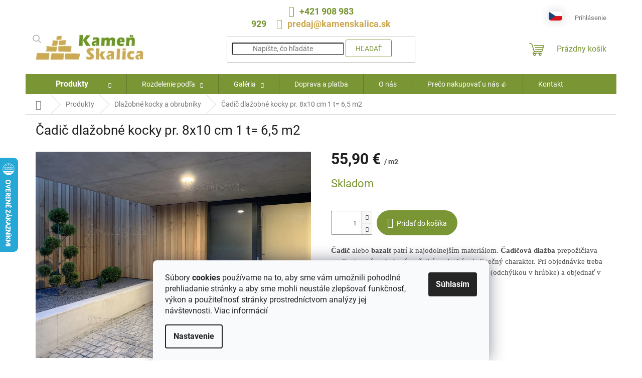

--- FILE ---
content_type: text/html; charset=utf-8
request_url: https://www.kamenskalica.sk/cadic-dlazobne-kocky-pr--8x10-cm-1-t--5-m2/
body_size: 28598
content:
<!doctype html><html lang="sk" dir="ltr" class="header-background-light external-fonts-loaded"><head><meta charset="utf-8" /><meta name="viewport" content="width=device-width,initial-scale=1" /><title>Čadičová dlažba - čadičové dlažobné kocky 8/10 cm | Kameň Skalica</title><link rel="preconnect" href="https://cdn.myshoptet.com" /><link rel="dns-prefetch" href="https://cdn.myshoptet.com" /><link rel="preload" href="https://cdn.myshoptet.com/prj/dist/master/cms/libs/jquery/jquery-1.11.3.min.js" as="script" /><link href="https://cdn.myshoptet.com/prj/dist/master/cms/templates/frontend_templates/shared/css/font-face/roboto.css" rel="stylesheet"><link href="https://cdn.myshoptet.com/prj/dist/master/shop/dist/font-shoptet-11.css.62c94c7785ff2cea73b2.css" rel="stylesheet"><script>
dataLayer = [];
dataLayer.push({'shoptet' : {
    "pageId": 735,
    "pageType": "productDetail",
    "currency": "EUR",
    "currencyInfo": {
        "decimalSeparator": ",",
        "exchangeRate": 1,
        "priceDecimalPlaces": 2,
        "symbol": "\u20ac",
        "symbolLeft": 0,
        "thousandSeparator": " "
    },
    "language": "sk",
    "projectId": 58334,
    "product": {
        "id": 150,
        "guid": "38617102-44b5-11e5-8b78-ac162d8a2454",
        "hasVariants": false,
        "codes": [
            {
                "code": 150
            }
        ],
        "code": "150",
        "name": "\u010cadi\u010d dla\u017eobn\u00e9 kocky pr. 8x10 cm 1 t= 6,5 m2",
        "appendix": "",
        "weight": 155,
        "manufacturerGuid": "1EF604FD161A68429FF052EB4609E0A0",
        "currentCategory": "Produkty | Dla\u017eobn\u00e9 kocky \u0161tiepan\u00e9 a rezan\u00e9, obrubn\u00edky zo \u017euly, \u010dadi\u010da a pieskovca",
        "currentCategoryGuid": "6dd1a07b-4276-11e5-9e68-ac162d8a2454",
        "defaultCategory": "Produkty | Dla\u017eobn\u00e9 kocky \u0161tiepan\u00e9 a rezan\u00e9, obrubn\u00edky zo \u017euly, \u010dadi\u010da a pieskovca",
        "defaultCategoryGuid": "6dd1a07b-4276-11e5-9e68-ac162d8a2454",
        "currency": "EUR",
        "priceWithVat": 55.899999999999999
    },
    "stocks": [
        {
            "id": "ext",
            "title": "Sklad",
            "isDeliveryPoint": 0,
            "visibleOnEshop": 1
        }
    ],
    "cartInfo": {
        "id": null,
        "freeShipping": false,
        "freeShippingFrom": 100,
        "leftToFreeGift": {
            "formattedPrice": "0 \u20ac",
            "priceLeft": 0
        },
        "freeGift": false,
        "leftToFreeShipping": {
            "priceLeft": 100,
            "dependOnRegion": 0,
            "formattedPrice": "100 \u20ac"
        },
        "discountCoupon": [],
        "getNoBillingShippingPrice": {
            "withoutVat": 0,
            "vat": 0,
            "withVat": 0
        },
        "cartItems": [],
        "taxMode": "ORDINARY"
    },
    "cart": [],
    "customer": {
        "priceRatio": 1,
        "priceListId": 1,
        "groupId": null,
        "registered": false,
        "mainAccount": false
    }
}});
dataLayer.push({'cookie_consent' : {
    "marketing": "denied",
    "analytics": "denied"
}});
document.addEventListener('DOMContentLoaded', function() {
    shoptet.consent.onAccept(function(agreements) {
        if (agreements.length == 0) {
            return;
        }
        dataLayer.push({
            'cookie_consent' : {
                'marketing' : (agreements.includes(shoptet.config.cookiesConsentOptPersonalisation)
                    ? 'granted' : 'denied'),
                'analytics': (agreements.includes(shoptet.config.cookiesConsentOptAnalytics)
                    ? 'granted' : 'denied')
            },
            'event': 'cookie_consent'
        });
    });
});
</script>

<!-- Google Tag Manager -->
<script>(function(w,d,s,l,i){w[l]=w[l]||[];w[l].push({'gtm.start':
new Date().getTime(),event:'gtm.js'});var f=d.getElementsByTagName(s)[0],
j=d.createElement(s),dl=l!='dataLayer'?'&l='+l:'';j.async=true;j.src=
'https://www.googletagmanager.com/gtm.js?id='+i+dl;f.parentNode.insertBefore(j,f);
})(window,document,'script','dataLayer','GTM-KPFBNJ3');</script>
<!-- End Google Tag Manager -->

<meta property="og:type" content="website"><meta property="og:site_name" content="kamenskalica.sk"><meta property="og:url" content="https://www.kamenskalica.sk/cadic-dlazobne-kocky-pr--8x10-cm-1-t--5-m2/"><meta property="og:title" content="Čadičová dlažba - čadičové dlažobné kocky 8/10 cm | Kameň Skalica"><meta name="author" content="Kameň Skalica"><meta name="web_author" content="Shoptet.cz"><meta name="dcterms.rightsHolder" content="www.kamenskalica.sk"><meta name="robots" content="index,follow"><meta property="og:image" content="https://cdn.myshoptet.com/usr/www.kamenskalica.sk/user/shop/big/150-7_cadic-dlazobne-kocky-pr--8x10-cm-1-t--6-5-m2.jpg?68836914"><meta property="og:description" content="Pravdepodobne už viete, že čadič je veľmi odolný materiál. Rovnako tak čierne čadičové dlažby, kocky alebo mačacie hlavy 8/10 cm patria k tomu najlepšiemu."><meta name="description" content="Pravdepodobne už viete, že čadič je veľmi odolný materiál. Rovnako tak čierne čadičové dlažby, kocky alebo mačacie hlavy 8/10 cm patria k tomu najlepšiemu."><meta name="google-site-verification" content="up3CBzOu0LSkaqe66b97EC1MztiFXxory7v_Qa6lTLY"><meta property="product:price:amount" content="55.9"><meta property="product:price:currency" content="EUR"><style>:root {--color-primary: #799534;--color-primary-h: 77;--color-primary-s: 48%;--color-primary-l: 39%;--color-primary-hover: #9bc20e;--color-primary-hover-h: 73;--color-primary-hover-s: 87%;--color-primary-hover-l: 41%;--color-secondary: #799534;--color-secondary-h: 77;--color-secondary-s: 48%;--color-secondary-l: 39%;--color-secondary-hover: #6c852e;--color-secondary-hover-h: 77;--color-secondary-hover-s: 49%;--color-secondary-hover-l: 35%;--color-tertiary: #ff6600;--color-tertiary-h: 24;--color-tertiary-s: 100%;--color-tertiary-l: 50%;--color-tertiary-hover: #ff3c00;--color-tertiary-hover-h: 14;--color-tertiary-hover-s: 100%;--color-tertiary-hover-l: 50%;--color-header-background: #ffffff;--template-font: "Roboto";--template-headings-font: "Roboto";--header-background-url: url("[data-uri]");--cookies-notice-background: #F8FAFB;--cookies-notice-color: #252525;--cookies-notice-button-hover: #27263f;--cookies-notice-link-hover: #3b3a5f;--templates-update-management-preview-mode-content: "Náhľad aktualizácií šablóny je aktívny pre váš prehliadač."}</style>
    
    <link href="https://cdn.myshoptet.com/prj/dist/master/shop/dist/main-11.less.fcb4a42d7bd8a71b7ee2.css" rel="stylesheet" />
                <link href="https://cdn.myshoptet.com/prj/dist/master/shop/dist/mobile-header-v1-11.less.1ee105d41b5f713c21aa.css" rel="stylesheet" />
    
    <script>var shoptet = shoptet || {};</script>
    <script src="https://cdn.myshoptet.com/prj/dist/master/shop/dist/main-3g-header.js.05f199e7fd2450312de2.js"></script>
<!-- User include --><!-- api 706(352) html code header -->
<link rel="stylesheet" href="https://cdn.myshoptet.com/usr/api2.dklab.cz/user/documents/_doplnky/zalozky/58334/752/58334_752.css" type="text/css" /><style>
        :root {
            
        }
        </style>
<!-- api 473(125) html code header -->

                <style>
                    #order-billing-methods .radio-wrapper[data-guid="1954e6bf-7b18-11ef-88c3-8a0971c006b6"]:not(.cgapplepay), #order-billing-methods .radio-wrapper[data-guid="195eecc1-7b18-11ef-88c3-8a0971c006b6"]:not(.cggooglepay) {
                        display: none;
                    }
                </style>
                <script type="text/javascript">
                    document.addEventListener('DOMContentLoaded', function() {
                        if (getShoptetDataLayer('pageType') === 'billingAndShipping') {
                            
                try {
                    if (window.ApplePaySession && window.ApplePaySession.canMakePayments()) {
                        
                        if (document.querySelector('#order-billing-methods .radio-wrapper[data-guid="1954e6bf-7b18-11ef-88c3-8a0971c006b6"]')) {
                            document.querySelector('#order-billing-methods .radio-wrapper[data-guid="1954e6bf-7b18-11ef-88c3-8a0971c006b6"]').classList.add('cgapplepay');
                        }
                        
                    }
                } catch (err) {} 
            
                            
                const cgBaseCardPaymentMethod = {
                        type: 'CARD',
                        parameters: {
                            allowedAuthMethods: ["PAN_ONLY", "CRYPTOGRAM_3DS"],
                            allowedCardNetworks: [/*"AMEX", "DISCOVER", "INTERAC", "JCB",*/ "MASTERCARD", "VISA"]
                        }
                };
                
                function cgLoadScript(src, callback)
                {
                    var s,
                        r,
                        t;
                    r = false;
                    s = document.createElement('script');
                    s.type = 'text/javascript';
                    s.src = src;
                    s.onload = s.onreadystatechange = function() {
                        if ( !r && (!this.readyState || this.readyState == 'complete') )
                        {
                            r = true;
                            callback();
                        }
                    };
                    t = document.getElementsByTagName('script')[0];
                    t.parentNode.insertBefore(s, t);
                } 
                
                function cgGetGoogleIsReadyToPayRequest() {
                    return Object.assign(
                        {},
                        {
                            apiVersion: 2,
                            apiVersionMinor: 0
                        },
                        {
                            allowedPaymentMethods: [cgBaseCardPaymentMethod]
                        }
                    );
                }

                function onCgGooglePayLoaded() {
                    let paymentsClient = new google.payments.api.PaymentsClient({environment: 'PRODUCTION'});
                    paymentsClient.isReadyToPay(cgGetGoogleIsReadyToPayRequest()).then(function(response) {
                        if (response.result) {
                            
                        if (document.querySelector('#order-billing-methods .radio-wrapper[data-guid="195eecc1-7b18-11ef-88c3-8a0971c006b6"]')) {
                            document.querySelector('#order-billing-methods .radio-wrapper[data-guid="195eecc1-7b18-11ef-88c3-8a0971c006b6"]').classList.add('cggooglepay');
                        }
                        	 	 	 	 	 
                        }
                    })
                    .catch(function(err) {});
                }
                
                cgLoadScript('https://pay.google.com/gp/p/js/pay.js', onCgGooglePayLoaded);
            
                        }
                    });
                </script> 
                
<!-- service 619(267) html code header -->
<link href="https://cdn.myshoptet.com/usr/fvstudio.myshoptet.com/user/documents/addons/cartupsell.min.css?24.11.1" rel="stylesheet">
<!-- project html code header -->
<!--<link rel="preconnect" href="https://fonts.googleapis.com">
<link rel="preconnect" href="https://fonts.gstatic.com" crossorigin>
<link href="https://fonts.googleapis.com/css?family=Montserrat:300,400,400i,500,600,700,800&display=swap&subset=cyrillic-ext" rel="stylesheet">-->

<link rel="apple-touch-icon" sizes="180x180" href="/user/documents/apple-touch-icon.png">
<link rel="icon" type="image/png" sizes="32x32" href="/user/documents/favicon-32x32.png">
<link rel="icon" type="image/png" sizes="16x16" href="/user/documents/favicon-16x16.png">
<link rel="manifest" href="/user/documents/site.webmanifest">
<link rel="mask-icon" href="/user/documents/safari-pinned-tab.svg" color="#5bbad5">
<link rel="shortcut icon" href="/user/documents/favicon.ico">
<meta name="apple-mobile-web-app-title" content="Kameň Skalica">
<meta name="application-name" content="Kameň Skalica">
<meta name="msapplication-TileColor" content="#da532c">
<meta name="msapplication-config" content="/user/documents/browserconfig.xml">
<meta name="theme-color" content="#ffffff">
<meta name="facebook-domain-verification" content="moy65kusljy6w8p20uxfgg3qusrjt4" />

<link href="https://cdn.myshoptet.com/usr/www.stonetra.cz/user/documents/lightslider/css/lightslider.css" type="text/css" rel="stylesheet" />
<link href="https://cdn.myshoptet.com/usr/www.stonetra.cz/user/documents/css/style-adse.css?v=1.80" rel="stylesheet">

<style>
:root {
  --text-obklady-rozdeleni: 'Rozdelenie obkladov a dlažieb podľa:';
  --text-obklady-produkty: 'Všetky obklady a dlažby v našej ponuke pre Vás vytvorila príroda - Spoznajte čistú krásu prírodného kameňa';
  --text-obklady-kriteria: 'Vyberte si obklady a dlažby podľa Vami definovaných kritérií';
  --text-obklady-inspirace: 'V galérii nájdete veľké množstvo inšpirácií od našich zákazníkov';
}
</style>

<style>
.navigation-buttons > a[data-target="cart"] i {display: none;}
#eapps-all-in-one-reviews-fa0f8810-e1a4-4eb4-b6a0-73d32efca743 > div {max-width: unset !important;}
#footer .footer-rows .site-name {display: none;}
#footer .custom-footer {padding-left: 0px !important;}
@media screen and (min-width: 768px) {
	.custom-footer > div {width: 33.3%;}
}
@media screen and (min-width: 992px) {
	.custom-footer > div {width: 25%;}
}
@media screen and (min-width: 1200px) {
	.custom-footer > div {width: 20%;}
}
@media screen and (max-width: 797px) {
	.custom-footer > div {text-align: center;}
}
footer,
#footer .container.footer-rows .custom-footer {background-color: #F5F5F5;}
.footer-bottom {background-color: #F5F5F5 !important;}
</style>

<script>
let stonetraDataLayer = {
	nazevsDPH: 's DPH', // text, který se přidává do kategorií nebo v detailu produktu
	nazevPodobneProdukty: 'Podobné produkty',
	nazevKalk: 'KALKULÁTOR',
	textObsahBaleni: 'Obsah balení:', // text, podle kterého se hledá v parametrech obsah balení
	textHmotnost: 'Hmotnosť:', // text, podle kterého se hledá v parametrech hmotnost
	nazevKolik: 'Koľko m<sup>2</sup> potrebujete?',
	nazevObdrz: 'Dostanete',
	nazevBaleni: 'balenie', // text, který se používá na detailu produktu u názvu
  nazevViceBaleni: 'balení', // text, který se používá v kalkulátoru
	nazevHmotn: 's hmotnosťou',
	nazevZapl: 'Zaplatíte',
	nazevDPH: 'vrátane DPH', // text pro DPH, který se používá v kalkulátoru
	dorezy: 'Nezabudnite rezervu 10% na prírez a dorezy.',
	zobrazitVice: 'Zobraziť viac', // Text pro popis kategorie
  skupinyDopravy: {
    "1": [24, 21],
    "2": [57, 60],
    "3": [50, 54]
  },
  vychoziDoprava: "1"
};
let skupinyDoprav = ["1", "2", "3"];

</script>

<script src="https://apis.google.com/js/platform.js?onload=renderOptIn" async defer></script>

<script>
  window.renderOptIn = function() {
    window.gapi.load('surveyoptin', function() {
      window.gapi.surveyoptin.render(
        {
          // REQUIRED FIELDS
          "merchant_id": 165468541,
          "order_id": "ORDER_ID",
          "email": "CUSTOMER_EMAIL",
          "delivery_country": "COUNTRY_CODE",
          "estimated_delivery_date": "YYYY-MM-DD",

          // OPTIONAL FIELDS
          "products": [{"gtin":"GTIN1"}, {"gtin":"GTIN2"}]
        });
    });
  }
</script>
<link rel="stylesheet" href="/user/documents/allstyle.css?v=1">
<style>
#footer .banner p a, #footer .banner-wrapper p a, .banner p a, .banner-category p a, .banner-wrapper p a, .basic-description a, .carousel-inner p a, .category-perex a, .category__secondDescription a, .form-group label a, .glossaryDetail a, .helpNote a, .manufacturerDescription a, .manufacturerDetail a, .news-item-detail a, .p-desc a, .p-short-description a, .pageArticleDetail a, .sectionDescription a, .site-agreement-inner a, .site-msg a, .site-msg-custom a, .siteCookies__text a, .welcome-wrapper a, .xyDiscount__conditions a{text-decoration:none;}
</style>
<script type="text/javascript">
//<![CDATA[
var _hwq = _hwq || [];
    _hwq.push(['setKey', '2344E246C1C5AA84267B3737906661D9']);_hwq.push(['setTopPos', '250']);_hwq.push(['showWidget', '21']);(function() {
    var ho = document.createElement('script'); ho.type = 'text/javascript'; ho.async = true;
    ho.src = 'https://sk.im9.cz/direct/i/gjs.php?n=wdgt&sak=2344E246C1C5AA84267B3737906661D9';
    var s = document.getElementsByTagName('script')[0]; s.parentNode.insertBefore(ho, s);
})();
//]]>
</script>

<!-- /User include --><link rel="canonical" href="https://www.kamenskalica.sk/cadic-dlazobne-kocky-pr--8x10-cm-1-t--5-m2/" /><script>!function(){var t={9196:function(){!function(){var t=/\[object (Boolean|Number|String|Function|Array|Date|RegExp)\]/;function r(r){return null==r?String(r):(r=t.exec(Object.prototype.toString.call(Object(r))))?r[1].toLowerCase():"object"}function n(t,r){return Object.prototype.hasOwnProperty.call(Object(t),r)}function e(t){if(!t||"object"!=r(t)||t.nodeType||t==t.window)return!1;try{if(t.constructor&&!n(t,"constructor")&&!n(t.constructor.prototype,"isPrototypeOf"))return!1}catch(t){return!1}for(var e in t);return void 0===e||n(t,e)}function o(t,r,n){this.b=t,this.f=r||function(){},this.d=!1,this.a={},this.c=[],this.e=function(t){return{set:function(r,n){u(c(r,n),t.a)},get:function(r){return t.get(r)}}}(this),i(this,t,!n);var e=t.push,o=this;t.push=function(){var r=[].slice.call(arguments,0),n=e.apply(t,r);return i(o,r),n}}function i(t,n,o){for(t.c.push.apply(t.c,n);!1===t.d&&0<t.c.length;){if("array"==r(n=t.c.shift()))t:{var i=n,a=t.a;if("string"==r(i[0])){for(var f=i[0].split("."),s=f.pop(),p=(i=i.slice(1),0);p<f.length;p++){if(void 0===a[f[p]])break t;a=a[f[p]]}try{a[s].apply(a,i)}catch(t){}}}else if("function"==typeof n)try{n.call(t.e)}catch(t){}else{if(!e(n))continue;for(var l in n)u(c(l,n[l]),t.a)}o||(t.d=!0,t.f(t.a,n),t.d=!1)}}function c(t,r){for(var n={},e=n,o=t.split("."),i=0;i<o.length-1;i++)e=e[o[i]]={};return e[o[o.length-1]]=r,n}function u(t,o){for(var i in t)if(n(t,i)){var c=t[i];"array"==r(c)?("array"==r(o[i])||(o[i]=[]),u(c,o[i])):e(c)?(e(o[i])||(o[i]={}),u(c,o[i])):o[i]=c}}window.DataLayerHelper=o,o.prototype.get=function(t){var r=this.a;t=t.split(".");for(var n=0;n<t.length;n++){if(void 0===r[t[n]])return;r=r[t[n]]}return r},o.prototype.flatten=function(){this.b.splice(0,this.b.length),this.b[0]={},u(this.a,this.b[0])}}()}},r={};function n(e){var o=r[e];if(void 0!==o)return o.exports;var i=r[e]={exports:{}};return t[e](i,i.exports,n),i.exports}n.n=function(t){var r=t&&t.__esModule?function(){return t.default}:function(){return t};return n.d(r,{a:r}),r},n.d=function(t,r){for(var e in r)n.o(r,e)&&!n.o(t,e)&&Object.defineProperty(t,e,{enumerable:!0,get:r[e]})},n.o=function(t,r){return Object.prototype.hasOwnProperty.call(t,r)},function(){"use strict";n(9196)}()}();</script>    <!-- Global site tag (gtag.js) - Google Analytics -->
    <script async src="https://www.googletagmanager.com/gtag/js?id=G-3DH84G3R9H"></script>
    <script>
        
        window.dataLayer = window.dataLayer || [];
        function gtag(){dataLayer.push(arguments);}
        

                    console.debug('default consent data');

            gtag('consent', 'default', {"ad_storage":"denied","analytics_storage":"denied","ad_user_data":"denied","ad_personalization":"denied","wait_for_update":500});
            dataLayer.push({
                'event': 'default_consent'
            });
        
        gtag('js', new Date());

        
                gtag('config', 'G-3DH84G3R9H', {"groups":"GA4","send_page_view":false,"content_group":"productDetail","currency":"EUR","page_language":"sk"});
        
                gtag('config', 'AW-1013159634', {"allow_enhanced_conversions":true});
        
        
        
        
        
                    gtag('event', 'page_view', {"send_to":"GA4","page_language":"sk","content_group":"productDetail","currency":"EUR"});
        
                gtag('set', 'currency', 'EUR');

        gtag('event', 'view_item', {
            "send_to": "UA",
            "items": [
                {
                    "id": "150",
                    "name": "\u010cadi\u010d dla\u017eobn\u00e9 kocky pr. 8x10 cm 1 t= 6,5 m2",
                    "category": "Produkty \/ Dla\u017eobn\u00e9 kocky \u0161tiepan\u00e9 a rezan\u00e9, obrubn\u00edky zo \u017euly, \u010dadi\u010da a pieskovca",
                                        "brand": "3",
                                                            "price": 45.45
                }
            ]
        });
        
        
        
        
        
                    gtag('event', 'view_item', {"send_to":"GA4","page_language":"sk","content_group":"productDetail","value":45.450000000000003,"currency":"EUR","items":[{"item_id":"150","item_name":"\u010cadi\u010d dla\u017eobn\u00e9 kocky pr. 8x10 cm 1 t= 6,5 m2","item_brand":"3","item_category":"Produkty","item_category2":"Dla\u017eobn\u00e9 kocky \u0161tiepan\u00e9 a rezan\u00e9, obrubn\u00edky zo \u017euly, \u010dadi\u010da a pieskovca","price":45.450000000000003,"quantity":1,"index":0}]});
        
        
        
        
        
        
        
        document.addEventListener('DOMContentLoaded', function() {
            if (typeof shoptet.tracking !== 'undefined') {
                for (var id in shoptet.tracking.bannersList) {
                    gtag('event', 'view_promotion', {
                        "send_to": "UA",
                        "promotions": [
                            {
                                "id": shoptet.tracking.bannersList[id].id,
                                "name": shoptet.tracking.bannersList[id].name,
                                "position": shoptet.tracking.bannersList[id].position
                            }
                        ]
                    });
                }
            }

            shoptet.consent.onAccept(function(agreements) {
                if (agreements.length !== 0) {
                    console.debug('gtag consent accept');
                    var gtagConsentPayload =  {
                        'ad_storage': agreements.includes(shoptet.config.cookiesConsentOptPersonalisation)
                            ? 'granted' : 'denied',
                        'analytics_storage': agreements.includes(shoptet.config.cookiesConsentOptAnalytics)
                            ? 'granted' : 'denied',
                                                                                                'ad_user_data': agreements.includes(shoptet.config.cookiesConsentOptPersonalisation)
                            ? 'granted' : 'denied',
                        'ad_personalization': agreements.includes(shoptet.config.cookiesConsentOptPersonalisation)
                            ? 'granted' : 'denied',
                        };
                    console.debug('update consent data', gtagConsentPayload);
                    gtag('consent', 'update', gtagConsentPayload);
                    dataLayer.push(
                        { 'event': 'update_consent' }
                    );
                }
            });
        });
    </script>
<script>
    (function(t, r, a, c, k, i, n, g) { t['ROIDataObject'] = k;
    t[k]=t[k]||function(){ (t[k].q=t[k].q||[]).push(arguments) },t[k].c=i;n=r.createElement(a),
    g=r.getElementsByTagName(a)[0];n.async=1;n.src=c;g.parentNode.insertBefore(n,g)
    })(window, document, 'script', '//www.heureka.cz/ocm/sdk.js?source=shoptet&version=2&page=product_detail', 'heureka', 'cz');

    heureka('set_user_consent', 0);
</script>
</head><body class="desktop id-735 in-dlazobne-kocky-a-obrubniky template-11 type-product type-detail one-column-body columns-4 ums_forms_redesign--off ums_a11y_category_page--on ums_discussion_rating_forms--off ums_flags_display_unification--on ums_a11y_login--off mobile-header-version-1"><noscript>
    <style>
        #header {
            padding-top: 0;
            position: relative !important;
            top: 0;
        }
        .header-navigation {
            position: relative !important;
        }
        .overall-wrapper {
            margin: 0 !important;
        }
        body:not(.ready) {
            visibility: visible !important;
        }
    </style>
    <div class="no-javascript">
        <div class="no-javascript__title">Musíte zmeniť nastavenie vášho prehliadača</div>
        <div class="no-javascript__text">Pozrite sa na: <a href="https://www.google.com/support/bin/answer.py?answer=23852">Ako povoliť JavaScript vo vašom prehliadači</a>.</div>
        <div class="no-javascript__text">Ak používate software na blokovanie reklám, možno bude potrebné, aby ste povolili JavaScript z tejto stránky.</div>
        <div class="no-javascript__text">Ďakujeme.</div>
    </div>
</noscript>

        <div id="fb-root"></div>
        <script>
            window.fbAsyncInit = function() {
                FB.init({
//                    appId            : 'your-app-id',
                    autoLogAppEvents : true,
                    xfbml            : true,
                    version          : 'v19.0'
                });
            };
        </script>
        <script async defer crossorigin="anonymous" src="https://connect.facebook.net/sk_SK/sdk.js"></script>
<!-- Google Tag Manager (noscript) -->
<noscript><iframe src="https://www.googletagmanager.com/ns.html?id=GTM-KPFBNJ3"
height="0" width="0" style="display:none;visibility:hidden"></iframe></noscript>
<!-- End Google Tag Manager (noscript) -->

    <div class="siteCookies siteCookies--bottom siteCookies--light js-siteCookies" role="dialog" data-testid="cookiesPopup" data-nosnippet>
        <div class="siteCookies__form">
            <div class="siteCookies__content">
                <div class="siteCookies__text">
                    Súbory <strong>cookies</strong> používame na to, aby sme vám umožnili pohodlné prehliadanie stránky a aby sme mohli neustále zlepšovať funkčnosť, výkon a použiteľnosť stránky prostredníctvom analýzy jej návštevnosti. <a href="/gdpr/">Viac informácií</a>
                </div>
                <p class="siteCookies__links">
                    <button class="siteCookies__link js-cookies-settings" aria-label="Nastavenia cookies" data-testid="cookiesSettings">Nastavenie</button>
                </p>
            </div>
            <div class="siteCookies__buttonWrap">
                                <button class="siteCookies__button js-cookiesConsentSubmit" value="all" aria-label="Prijať cookies" data-testid="buttonCookiesAccept">Súhlasím</button>
            </div>
        </div>
        <script>
            document.addEventListener("DOMContentLoaded", () => {
                const siteCookies = document.querySelector('.js-siteCookies');
                document.addEventListener("scroll", shoptet.common.throttle(() => {
                    const st = document.documentElement.scrollTop;
                    if (st > 1) {
                        siteCookies.classList.add('siteCookies--scrolled');
                    } else {
                        siteCookies.classList.remove('siteCookies--scrolled');
                    }
                }, 100));
            });
        </script>
    </div>
<a href="#content" class="skip-link sr-only">Prejsť na obsah</a><div class="overall-wrapper"><div class="user-action"><div class="container"><div class="user-action-in"><div class="user-action-login popup-widget login-widget"><div class="popup-widget-inner"><h2 id="loginHeading">Prihlásenie k vášmu účtu</h2><div id="customerLogin"><form action="/action/Customer/Login/" method="post" id="formLoginIncluded" class="csrf-enabled formLogin" data-testid="formLogin"><input type="hidden" name="referer" value="" /><div class="form-group"><div class="input-wrapper email js-validated-element-wrapper no-label"><input type="email" name="email" class="form-control" autofocus placeholder="E-mailová adresa (napr. jan@novak.sk)" data-testid="inputEmail" autocomplete="email" required /></div></div><div class="form-group"><div class="input-wrapper password js-validated-element-wrapper no-label"><input type="password" name="password" class="form-control" placeholder="Heslo" data-testid="inputPassword" autocomplete="current-password" required /><span class="no-display">Nemôžete vyplniť toto pole</span><input type="text" name="surname" value="" class="no-display" /></div></div><div class="form-group"><div class="login-wrapper"><button type="submit" class="btn btn-secondary btn-text btn-login" data-testid="buttonSubmit">Prihlásiť sa</button><div class="password-helper"><a href="/registracia/" data-testid="signup" rel="nofollow">Nová registrácia</a><a href="/klient/zabudnute-heslo/" rel="nofollow">Zabudnuté heslo</a></div></div></div></form>
</div></div></div>
    <div id="cart-widget" class="user-action-cart popup-widget cart-widget loader-wrapper" data-testid="popupCartWidget" role="dialog" aria-hidden="true"><div class="popup-widget-inner cart-widget-inner place-cart-here"><div class="loader-overlay"><div class="loader"></div></div></div><div class="cart-widget-button"><a href="/kosik/" class="btn btn-conversion" id="continue-order-button" rel="nofollow" data-testid="buttonNextStep">Pokračovať do košíka</a></div></div></div>
</div></div><div class="top-navigation-bar" data-testid="topNavigationBar">

    <div class="container">

        <div class="top-navigation-contacts">
            <strong>Zákaznícka podpora:</strong><a href="tel:+421908983929" class="project-phone" aria-label="Zavolať na +421908983929" data-testid="contactboxPhone"><span>+421 908 983 929</span></a><a href="mailto:predaj@kamenskalica.sk" class="project-email" data-testid="contactboxEmail"><span>predaj@kamenskalica.sk</span></a>        </div>

                            <div class="top-navigation-menu">
                <div class="top-navigation-menu-trigger"></div>
                <ul class="top-navigation-bar-menu">
                                            <li class="top-navigation-menu-item-743">
                            <a href="/produkty/">Produkty</a>
                        </li>
                                            <li class="top-navigation-menu-item-744">
                            <a href="/o-nas/">O nás</a>
                        </li>
                                            <li class="top-navigation-menu-item-745">
                            <a href="/doprava-a-platba/">Doprava a platba</a>
                        </li>
                                            <li class="top-navigation-menu-item-29">
                            <a href="/kontakty-a-mapa/">Kontakt</a>
                        </li>
                                    </ul>
                <ul class="top-navigation-bar-menu-helper"></ul>
            </div>
        
        <div class="top-navigation-tools">
            <div class="responsive-tools">
                <a href="#" class="toggle-window" data-target="search" aria-label="Hľadať" data-testid="linkSearchIcon"></a>
                                                            <a href="#" class="toggle-window" data-target="login"></a>
                                                    <a href="#" class="toggle-window" data-target="navigation" aria-label="Menu" data-testid="hamburgerMenu"></a>
            </div>
                        <a href="/login/?backTo=%2Fcadic-dlazobne-kocky-pr--8x10-cm-1-t--5-m2%2F" class="top-nav-button top-nav-button-login primary login toggle-window" data-target="login" data-testid="signin" rel="nofollow"><span>Prihlásenie</span></a>        </div>

    </div>

</div>
<header id="header"><div class="container navigation-wrapper">
    <div class="header-top">
        <div class="site-name-wrapper">
            <div class="site-name"><a href="/" data-testid="linkWebsiteLogo"><img src="https://cdn.myshoptet.com/usr/www.kamenskalica.sk/user/logos/kamen_skalica-1.png" alt="Kameň Skalica" fetchpriority="low" /></a></div>        </div>
        <div class="search" itemscope itemtype="https://schema.org/WebSite">
            <meta itemprop="headline" content="Dlažobné kocky štiepané a rezané, obrubníky zo žuly, čadiča a pieskovca"/><meta itemprop="url" content="https://www.kamenskalica.sk"/><meta itemprop="text" content="Pravdepodobne už viete, že čadič je veľmi odolný materiál. Rovnako tak čierne čadičové dlažby, kocky alebo mačacie hlavy 8/10 cm patria k tomu najlepšiemu."/>            <form action="/action/ProductSearch/prepareString/" method="post"
    id="formSearchForm" class="search-form compact-form js-search-main"
    itemprop="potentialAction" itemscope itemtype="https://schema.org/SearchAction" data-testid="searchForm">
    <fieldset>
        <meta itemprop="target"
            content="https://www.kamenskalica.sk/vyhladavanie/?string={string}"/>
        <input type="hidden" name="language" value="sk"/>
        
            
<input
    type="search"
    name="string"
        class="query-input form-control search-input js-search-input"
    placeholder="Napíšte, čo hľadáte"
    autocomplete="off"
    required
    itemprop="query-input"
    aria-label="Vyhľadávanie"
    data-testid="searchInput"
>
            <button type="submit" class="btn btn-default" data-testid="searchBtn">Hľadať</button>
        
    </fieldset>
</form>
        </div>
        <div class="navigation-buttons">
                
    <a href="/kosik/" class="btn btn-icon toggle-window cart-count" data-target="cart" data-hover="true" data-redirect="true" data-testid="headerCart" rel="nofollow" aria-haspopup="dialog" aria-expanded="false" aria-controls="cart-widget">
        
                <span class="sr-only">Nákupný košík</span>
        
            <span class="cart-price visible-lg-inline-block" data-testid="headerCartPrice">
                                    Prázdny košík                            </span>
        
    
            </a>
        </div>
    </div>
    <nav id="navigation" aria-label="Hlavné menu" data-collapsible="true"><div class="navigation-in menu"><ul class="menu-level-1" role="menubar" data-testid="headerMenuItems"><li class="menu-item-743 ext" role="none"><a href="/produkty/" data-testid="headerMenuItem" role="menuitem" aria-haspopup="true" aria-expanded="false"><b>Produkty</b><span class="submenu-arrow"></span></a><ul class="menu-level-2" aria-label="Produkty" tabindex="-1" role="menu"><li class="menu-item-732 has-third-level" role="none"><a href="/kamenne-obklady/" class="menu-image" data-testid="headerMenuItem" tabindex="-1" aria-hidden="true"><img src="data:image/svg+xml,%3Csvg%20width%3D%22140%22%20height%3D%22100%22%20xmlns%3D%22http%3A%2F%2Fwww.w3.org%2F2000%2Fsvg%22%3E%3C%2Fsvg%3E" alt="" aria-hidden="true" width="140" height="100"  data-src="https://cdn.myshoptet.com/usr/www.kamenskalica.sk/user/categories/orig/obkladov___panely_a_p__siky.jpg" fetchpriority="low" /></a><div><a href="/kamenne-obklady/" data-testid="headerMenuItem" role="menuitem"><span>Kamenné obklady</span></a>
                                                    <ul class="menu-level-3" role="menu">
                                                                    <li class="menu-item-734" role="none">
                                        <a href="/obkladove-panely/" data-testid="headerMenuItem" role="menuitem">
                                            Obkladové panely</a>,                                    </li>
                                                                    <li class="menu-item-4327" role="none">
                                        <a href="/obkladove-pasiky/" data-testid="headerMenuItem" role="menuitem">
                                            Obkladové pásiky</a>,                                    </li>
                                                                    <li class="menu-item-4336" role="none">
                                        <a href="/dlazdice/" data-testid="headerMenuItem" role="menuitem">
                                            Dlaždice</a>,                                    </li>
                                                                    <li class="menu-item-4461" role="none">
                                        <a href="/rockface/" data-testid="headerMenuItem" role="menuitem">
                                            Rock face</a>                                    </li>
                                                            </ul>
                        </div></li><li class="menu-item-791" role="none"><a href="/interierova-dlazba-a-obklad/" class="menu-image" data-testid="headerMenuItem" tabindex="-1" aria-hidden="true"><img src="data:image/svg+xml,%3Csvg%20width%3D%22140%22%20height%3D%22100%22%20xmlns%3D%22http%3A%2F%2Fwww.w3.org%2F2000%2Fsvg%22%3E%3C%2Fsvg%3E" alt="" aria-hidden="true" width="140" height="100"  data-src="https://cdn.myshoptet.com/usr/www.kamenskalica.sk/user/categories/orig/interierova_dlazba.png" fetchpriority="low" /></a><div><a href="/interierova-dlazba-a-obklad/" data-testid="headerMenuItem" role="menuitem"><span>Interiérová dlažba a obklad</span></a>
                        </div></li><li class="menu-item-851 has-third-level" role="none"><a href="/velkoformatova-dlazba-a-obklad/" class="menu-image" data-testid="headerMenuItem" tabindex="-1" aria-hidden="true"><img src="data:image/svg+xml,%3Csvg%20width%3D%22140%22%20height%3D%22100%22%20xmlns%3D%22http%3A%2F%2Fwww.w3.org%2F2000%2Fsvg%22%3E%3C%2Fsvg%3E" alt="" aria-hidden="true" width="140" height="100"  data-src="https://cdn.myshoptet.com/usr/www.kamenskalica.sk/user/categories/orig/velkoformatovy_obklad.jpg" fetchpriority="low" /></a><div><a href="/velkoformatova-dlazba-a-obklad/" data-testid="headerMenuItem" role="menuitem"><span>Veľkoformátová dlažba a obklad</span></a>
                                                    <ul class="menu-level-3" role="menu">
                                                                    <li class="menu-item-4527" role="none">
                                        <a href="/kamenna-dyha/" data-testid="headerMenuItem" role="menuitem">
                                            Kamenná dyha</a>                                    </li>
                                                            </ul>
                        </div></li><li class="menu-item-1066" role="none"><a href="/kamenna-mozaika-3/" class="menu-image" data-testid="headerMenuItem" tabindex="-1" aria-hidden="true"><img src="data:image/svg+xml,%3Csvg%20width%3D%22140%22%20height%3D%22100%22%20xmlns%3D%22http%3A%2F%2Fwww.w3.org%2F2000%2Fsvg%22%3E%3C%2Fsvg%3E" alt="" aria-hidden="true" width="140" height="100"  data-src="https://cdn.myshoptet.com/usr/www.kamenskalica.sk/user/categories/orig/kamenn___mozaika_1.jpg" fetchpriority="low" /></a><div><a href="/kamenna-mozaika-3/" data-testid="headerMenuItem" role="menuitem"><span>Kamenná mozaika</span></a>
                        </div></li><li class="menu-item-733" role="none"><a href="/stiepany-nepravidelny-kamen/" class="menu-image" data-testid="headerMenuItem" tabindex="-1" aria-hidden="true"><img src="data:image/svg+xml,%3Csvg%20width%3D%22140%22%20height%3D%22100%22%20xmlns%3D%22http%3A%2F%2Fwww.w3.org%2F2000%2Fsvg%22%3E%3C%2Fsvg%3E" alt="" aria-hidden="true" width="140" height="100"  data-src="https://cdn.myshoptet.com/usr/www.kamenskalica.sk/user/categories/orig/__tiepany_kame__.jpg" fetchpriority="low" /></a><div><a href="/stiepany-nepravidelny-kamen/" data-testid="headerMenuItem" role="menuitem"><span>Štiepaný kameň nepravidelný</span></a>
                        </div></li><li class="menu-item-833 has-third-level" role="none"><a href="/lepenie-sparovanie-impregnacia/" class="menu-image" data-testid="headerMenuItem" tabindex="-1" aria-hidden="true"><img src="data:image/svg+xml,%3Csvg%20width%3D%22140%22%20height%3D%22100%22%20xmlns%3D%22http%3A%2F%2Fwww.w3.org%2F2000%2Fsvg%22%3E%3C%2Fsvg%3E" alt="" aria-hidden="true" width="140" height="100"  data-src="https://cdn.myshoptet.com/usr/www.kamenskalica.sk/user/categories/orig/impregn__cie__lepidla.jpg" fetchpriority="low" /></a><div><a href="/lepenie-sparovanie-impregnacia/" data-testid="headerMenuItem" role="menuitem"><span>Lepenie, impregnácia</span></a>
                                                    <ul class="menu-level-3" role="menu">
                                                                    <li class="menu-item-739" role="none">
                                        <a href="/flexibilne-lepidlo-2/" data-testid="headerMenuItem" role="menuitem">
                                            Flexibilné lepidlo</a>,                                    </li>
                                                                    <li class="menu-item-737" role="none">
                                        <a href="/impregnacia-ochrana-kamena/" data-testid="headerMenuItem" role="menuitem">
                                            Impregnácia</a>,                                    </li>
                                                                    <li class="menu-item-839" role="none">
                                        <a href="/cistenie-a-udrzba-kamena/" data-testid="headerMenuItem" role="menuitem">
                                            Čistenie</a>,                                    </li>
                                                                    <li class="menu-item-4568" role="none">
                                        <a href="/odstranenie-skvrn/" data-testid="headerMenuItem" role="menuitem">
                                            Odstránenie škvŕn</a>                                    </li>
                                                            </ul>
                        </div></li><li class="menu-item-779" role="none"><a href="/vonkajsia-dlazba/" class="menu-image" data-testid="headerMenuItem" tabindex="-1" aria-hidden="true"><img src="data:image/svg+xml,%3Csvg%20width%3D%22140%22%20height%3D%22100%22%20xmlns%3D%22http%3A%2F%2Fwww.w3.org%2F2000%2Fsvg%22%3E%3C%2Fsvg%3E" alt="" aria-hidden="true" width="140" height="100"  data-src="https://cdn.myshoptet.com/usr/www.kamenskalica.sk/user/categories/orig/vonkaj__ia_dla__ba.jpg" fetchpriority="low" /></a><div><a href="/vonkajsia-dlazba/" data-testid="headerMenuItem" role="menuitem"><span>Vonkajšia dlažba</span></a>
                        </div></li><li class="menu-item-857 has-third-level" role="none"><a href="/bazenove-lemy-a-parapety/" class="menu-image" data-testid="headerMenuItem" tabindex="-1" aria-hidden="true"><img src="data:image/svg+xml,%3Csvg%20width%3D%22140%22%20height%3D%22100%22%20xmlns%3D%22http%3A%2F%2Fwww.w3.org%2F2000%2Fsvg%22%3E%3C%2Fsvg%3E" alt="" aria-hidden="true" width="140" height="100"  data-src="https://cdn.myshoptet.com/usr/www.kamenskalica.sk/user/categories/orig/baz__nov___lemy__parapety__schody.jpg" fetchpriority="low" /></a><div><a href="/bazenove-lemy-a-parapety/" data-testid="headerMenuItem" role="menuitem"><span>Bazénové lemy a parapety</span></a>
                                                    <ul class="menu-level-3" role="menu">
                                                                    <li class="menu-item-4529" role="none">
                                        <a href="/parapety/" data-testid="headerMenuItem" role="menuitem">
                                            Parapety</a>,                                    </li>
                                                                    <li class="menu-item-4518" role="none">
                                        <a href="/schody/" data-testid="headerMenuItem" role="menuitem">
                                            Schody</a>,                                    </li>
                                                                    <li class="menu-item-4521" role="none">
                                        <a href="/palisady/" data-testid="headerMenuItem" role="menuitem">
                                            Palisády</a>                                    </li>
                                                            </ul>
                        </div></li><li class="menu-item-735 has-third-level active" role="none"><a href="/dlazobne-kocky-a-obrubniky/" class="menu-image" data-testid="headerMenuItem" tabindex="-1" aria-hidden="true"><img src="data:image/svg+xml,%3Csvg%20width%3D%22140%22%20height%3D%22100%22%20xmlns%3D%22http%3A%2F%2Fwww.w3.org%2F2000%2Fsvg%22%3E%3C%2Fsvg%3E" alt="" aria-hidden="true" width="140" height="100"  data-src="https://cdn.myshoptet.com/usr/www.kamenskalica.sk/user/categories/orig/dlazobne-kocky-a-obrubniky-zula-cadic-pieskovec.jpg" fetchpriority="low" /></a><div><a href="/dlazobne-kocky-a-obrubniky/" data-testid="headerMenuItem" role="menuitem"><span>Dlažobné kocky a obrubníky</span></a>
                                                    <ul class="menu-level-3" role="menu">
                                                                    <li class="menu-item-4467" role="none">
                                        <a href="/rezane-kocky/" data-testid="headerMenuItem" role="menuitem">
                                            Rezané kocky</a>,                                    </li>
                                                                    <li class="menu-item-773" role="none">
                                        <a href="/kamenne-obrubniky/" data-testid="headerMenuItem" role="menuitem">
                                            Obrubníky</a>,                                    </li>
                                                                    <li class="menu-item-761" role="none">
                                        <a href="/zulove-kocky/" data-testid="headerMenuItem" role="menuitem">
                                            Žulové kocky</a>,                                    </li>
                                                                    <li class="menu-item-767" role="none">
                                        <a href="/cadic-dlazobne-kocky/" data-testid="headerMenuItem" role="menuitem">
                                            Čadičové kocky</a>,                                    </li>
                                                                    <li class="menu-item-4339" role="none">
                                        <a href="/pieskovcove-kocky/" data-testid="headerMenuItem" role="menuitem">
                                            Pieskovcové kocky</a>                                    </li>
                                                            </ul>
                        </div></li><li class="menu-item-797 has-third-level" role="none"><a href="/gabiony/" class="menu-image" data-testid="headerMenuItem" tabindex="-1" aria-hidden="true"><img src="data:image/svg+xml,%3Csvg%20width%3D%22140%22%20height%3D%22100%22%20xmlns%3D%22http%3A%2F%2Fwww.w3.org%2F2000%2Fsvg%22%3E%3C%2Fsvg%3E" alt="" aria-hidden="true" width="140" height="100"  data-src="https://cdn.myshoptet.com/usr/www.kamenskalica.sk/user/categories/orig/gabiony_2.jpg" fetchpriority="low" /></a><div><a href="/gabiony/" data-testid="headerMenuItem" role="menuitem"><span>Gabiony</span></a>
                                                    <ul class="menu-level-3" role="menu">
                                                                    <li class="menu-item-803" role="none">
                                        <a href="/gabionove-kose-a-gabionove-siete/" data-testid="headerMenuItem" role="menuitem">
                                            Gabionové koše a siete</a>,                                    </li>
                                                                    <li class="menu-item-821" role="none">
                                        <a href="/kamen-do-gabionov/" data-testid="headerMenuItem" role="menuitem">
                                            Kameň do gabionov a na murovanie</a>                                    </li>
                                                            </ul>
                        </div></li><li class="menu-item-827 has-third-level" role="none"><a href="/okrasne-kamene/" class="menu-image" data-testid="headerMenuItem" tabindex="-1" aria-hidden="true"><img src="data:image/svg+xml,%3Csvg%20width%3D%22140%22%20height%3D%22100%22%20xmlns%3D%22http%3A%2F%2Fwww.w3.org%2F2000%2Fsvg%22%3E%3C%2Fsvg%3E" alt="" aria-hidden="true" width="140" height="100"  data-src="https://cdn.myshoptet.com/usr/www.kamenskalica.sk/user/categories/orig/okrasn_____trk.jpg" fetchpriority="low" /></a><div><a href="/okrasne-kamene/" data-testid="headerMenuItem" role="menuitem"><span>Okrasné kamene</span></a>
                                                    <ul class="menu-level-3" role="menu">
                                                                    <li class="menu-item-727" role="none">
                                        <a href="/dekoracne-okruhliaky/" data-testid="headerMenuItem" role="menuitem">
                                            Okrúhliaky</a>,                                    </li>
                                                                    <li class="menu-item-728" role="none">
                                        <a href="/okrasny-strk/" data-testid="headerMenuItem" role="menuitem">
                                            Okrasný štrk</a>,                                    </li>
                                                                    <li class="menu-item-740" role="none">
                                        <a href="/kusove-kamene-do-skalky/" data-testid="headerMenuItem" role="menuitem">
                                            Kamene do skalky</a>,                                    </li>
                                                                    <li class="menu-item-722" role="none">
                                        <a href="/slapaky/" data-testid="headerMenuItem" role="menuitem">
                                            Šlapáky</a>                                    </li>
                                                            </ul>
                        </div></li><li class="menu-item-3808 has-third-level" role="none"><a href="/kamenny-koberec/" class="menu-image" data-testid="headerMenuItem" tabindex="-1" aria-hidden="true"><img src="data:image/svg+xml,%3Csvg%20width%3D%22140%22%20height%3D%22100%22%20xmlns%3D%22http%3A%2F%2Fwww.w3.org%2F2000%2Fsvg%22%3E%3C%2Fsvg%3E" alt="" aria-hidden="true" width="140" height="100"  data-src="https://cdn.myshoptet.com/usr/www.kamenskalica.sk/user/categories/orig/kamenny_koberec_5.jpg" fetchpriority="low" /></a><div><a href="/kamenny-koberec/" data-testid="headerMenuItem" role="menuitem"><span>Kamenný koberec</span></a>
                                                    <ul class="menu-level-3" role="menu">
                                                                    <li class="menu-item-3814" role="none">
                                        <a href="/kamienky-na-kamenny-koberec/" data-testid="headerMenuItem" role="menuitem">
                                            Kamienky na kamenný koberec</a>,                                    </li>
                                                                    <li class="menu-item-3817" role="none">
                                        <a href="/epoxidova-zivica/" data-testid="headerMenuItem" role="menuitem">
                                            Epoxidová živica</a>                                    </li>
                                                            </ul>
                        </div></li></ul></li>
<li class="menu-item-1078 ext" role="none"><a href="/rozdelenie-podla-1/" data-testid="headerMenuItem" role="menuitem" aria-haspopup="true" aria-expanded="false"><b>Rozdelenie podľa</b><span class="submenu-arrow"></span></a><ul class="menu-level-2" aria-label="Rozdelenie podľa" tabindex="-1" role="menu"><li class="menu-item-1072 has-third-level" role="none"><a href="/pouzitia/" class="menu-image" data-testid="headerMenuItem" tabindex="-1" aria-hidden="true"><img src="data:image/svg+xml,%3Csvg%20width%3D%22140%22%20height%3D%22100%22%20xmlns%3D%22http%3A%2F%2Fwww.w3.org%2F2000%2Fsvg%22%3E%3C%2Fsvg%3E" alt="" aria-hidden="true" width="140" height="100"  data-src="https://cdn.myshoptet.com/usr/www.kamenskalica.sk/user/categories/orig/stonetra_kamen_skalica_pou__itie.jpg" fetchpriority="low" /></a><div><a href="/pouzitia/" data-testid="headerMenuItem" role="menuitem"><span>Použitia</span></a>
                                                    <ul class="menu-level-3" role="menu">
                                                                    <li class="menu-item-1075" role="none">
                                        <a href="/do-interieru/" data-testid="headerMenuItem" role="menuitem">
                                            do interiéru</a>,                                    </li>
                                                                    <li class="menu-item-1081" role="none">
                                        <a href="/do-exterieru/" data-testid="headerMenuItem" role="menuitem">
                                            do exteriéru</a>,                                    </li>
                                                                    <li class="menu-item-1084" role="none">
                                        <a href="/do-kupelne/" data-testid="headerMenuItem" role="menuitem">
                                            do kúpeľne</a>,                                    </li>
                                                                    <li class="menu-item-1087" role="none">
                                        <a href="/do-kuchyne--obyvacky/" data-testid="headerMenuItem" role="menuitem">
                                            do kuchyne, obývačky</a>,                                    </li>
                                                                    <li class="menu-item-1090" role="none">
                                        <a href="/na-terasu/" data-testid="headerMenuItem" role="menuitem">
                                            na terasu</a>,                                    </li>
                                                                    <li class="menu-item-1093" role="none">
                                        <a href="/k-bazenu/" data-testid="headerMenuItem" role="menuitem">
                                            k bazénu</a>,                                    </li>
                                                                    <li class="menu-item-1096" role="none">
                                        <a href="/na-fasadu/" data-testid="headerMenuItem" role="menuitem">
                                            na fasádu</a>,                                    </li>
                                                                    <li class="menu-item-1099" role="none">
                                        <a href="/na-plot/" data-testid="headerMenuItem" role="menuitem">
                                            na plot</a>,                                    </li>
                                                                    <li class="menu-item-4496" role="none">
                                        <a href="/na-prijazdovu-cestu/" data-testid="headerMenuItem" role="menuitem">
                                            na príjazdovú cestu</a>                                    </li>
                                                            </ul>
                        </div></li><li class="menu-item-1102 has-third-level" role="none"><a href="/farby/" class="menu-image" data-testid="headerMenuItem" tabindex="-1" aria-hidden="true"><img src="data:image/svg+xml,%3Csvg%20width%3D%22140%22%20height%3D%22100%22%20xmlns%3D%22http%3A%2F%2Fwww.w3.org%2F2000%2Fsvg%22%3E%3C%2Fsvg%3E" alt="" aria-hidden="true" width="140" height="100"  data-src="https://cdn.myshoptet.com/usr/www.kamenskalica.sk/user/categories/orig/stonetra_kamen_skalica_farby.jpg" fetchpriority="low" /></a><div><a href="/farby/" data-testid="headerMenuItem" role="menuitem"><span>Farby</span></a>
                                                    <ul class="menu-level-3" role="menu">
                                                                    <li class="menu-item-1105" role="none">
                                        <a href="/cierna-seda/" data-testid="headerMenuItem" role="menuitem">
                                            Čierna / šedá</a>,                                    </li>
                                                                    <li class="menu-item-1108" role="none">
                                        <a href="/biela-strieborna/" data-testid="headerMenuItem" role="menuitem">
                                            Biela / strieborná</a>,                                    </li>
                                                                    <li class="menu-item-1111" role="none">
                                        <a href="/hneda-zlta/" data-testid="headerMenuItem" role="menuitem">
                                            Hnedá / žltá</a>,                                    </li>
                                                                    <li class="menu-item-1114" role="none">
                                        <a href="/smotanova-mix/" data-testid="headerMenuItem" role="menuitem">
                                            Smotanová / mix</a>,                                    </li>
                                                                    <li class="menu-item-1117" role="none">
                                        <a href="/zlata-medena/" data-testid="headerMenuItem" role="menuitem">
                                            Zlatá / medená</a>,                                    </li>
                                                                    <li class="menu-item-1120" role="none">
                                        <a href="/zelena-cervena/" data-testid="headerMenuItem" role="menuitem">
                                            Zelená / červená</a>                                    </li>
                                                            </ul>
                        </div></li><li class="menu-item-1123 has-third-level" role="none"><a href="/material/" class="menu-image" data-testid="headerMenuItem" tabindex="-1" aria-hidden="true"><img src="data:image/svg+xml,%3Csvg%20width%3D%22140%22%20height%3D%22100%22%20xmlns%3D%22http%3A%2F%2Fwww.w3.org%2F2000%2Fsvg%22%3E%3C%2Fsvg%3E" alt="" aria-hidden="true" width="140" height="100"  data-src="https://cdn.myshoptet.com/usr/www.kamenskalica.sk/user/categories/orig/stonetra_kamen_skalica_materi__l.jpg" fetchpriority="low" /></a><div><a href="/material/" data-testid="headerMenuItem" role="menuitem"><span>Materiál</span></a>
                                                    <ul class="menu-level-3" role="menu">
                                                                    <li class="menu-item-1126" role="none">
                                        <a href="/travertin/" data-testid="headerMenuItem" role="menuitem">
                                            Travertín</a>,                                    </li>
                                                                    <li class="menu-item-1129" role="none">
                                        <a href="/mramor/" data-testid="headerMenuItem" role="menuitem">
                                            Mramor</a>,                                    </li>
                                                                    <li class="menu-item-1132" role="none">
                                        <a href="/andezit-2/" data-testid="headerMenuItem" role="menuitem">
                                            Andezit</a>,                                    </li>
                                                                    <li class="menu-item-1135" role="none">
                                        <a href="/zula/" data-testid="headerMenuItem" role="menuitem">
                                            Žula</a>,                                    </li>
                                                                    <li class="menu-item-1138" role="none">
                                        <a href="/cadic/" data-testid="headerMenuItem" role="menuitem">
                                            Čadič</a>,                                    </li>
                                                                    <li class="menu-item-1141" role="none">
                                        <a href="/pieskovec/" data-testid="headerMenuItem" role="menuitem">
                                            Pieskovec</a>,                                    </li>
                                                                    <li class="menu-item-1144" role="none">
                                        <a href="/vapenec-2/" data-testid="headerMenuItem" role="menuitem">
                                            Vápenec</a>,                                    </li>
                                                                    <li class="menu-item-1147" role="none">
                                        <a href="/rula-gneis/" data-testid="headerMenuItem" role="menuitem">
                                            Rula / Gneis</a>,                                    </li>
                                                                    <li class="menu-item-1150" role="none">
                                        <a href="/bridlica/" data-testid="headerMenuItem" role="menuitem">
                                            Bridlica</a>,                                    </li>
                                                                    <li class="menu-item-1153" role="none">
                                        <a href="/kvarcit/" data-testid="headerMenuItem" role="menuitem">
                                            Kvarcit</a>                                    </li>
                                                            </ul>
                        </div></li><li class="menu-item-1156 has-third-level" role="none"><a href="/hrubka-hmotnost/" class="menu-image" data-testid="headerMenuItem" tabindex="-1" aria-hidden="true"><img src="data:image/svg+xml,%3Csvg%20width%3D%22140%22%20height%3D%22100%22%20xmlns%3D%22http%3A%2F%2Fwww.w3.org%2F2000%2Fsvg%22%3E%3C%2Fsvg%3E" alt="" aria-hidden="true" width="140" height="100"  data-src="https://cdn.myshoptet.com/usr/www.kamenskalica.sk/user/categories/orig/stonetra_kamen_skalica_hmotnos__.jpg" fetchpriority="low" /></a><div><a href="/hrubka-hmotnost/" data-testid="headerMenuItem" role="menuitem"><span>Hrúbka / Hmotnosť</span></a>
                                                    <ul class="menu-level-3" role="menu">
                                                                    <li class="menu-item-3955" role="none">
                                        <a href="/kamenna-dyha-flexi-3mm-2kg-m2/" data-testid="headerMenuItem" role="menuitem">
                                            Kamenná dýha flexi 3 mm - 2kg/m2</a>,                                    </li>
                                                                    <li class="menu-item-1159" role="none">
                                        <a href="/tenky-do-1-2-cm-25kg-m2/" data-testid="headerMenuItem" role="menuitem">
                                            tenký do 1,2 cm / 25kg/m2</a>,                                    </li>
                                                                    <li class="menu-item-1162" role="none">
                                        <a href="/standart-do-3-5-cm-50kg-m2/" data-testid="headerMenuItem" role="menuitem">
                                            štandart do 3,5 cm / 50kg/m2</a>,                                    </li>
                                                                    <li class="menu-item-1165" role="none">
                                        <a href="/masivny-nad-3-5-cm-nad-50kg-m2/" data-testid="headerMenuItem" role="menuitem">
                                            masívny nad 3,5 cm / nad 50kg/m2</a>                                    </li>
                                                            </ul>
                        </div></li><li class="menu-item-1168 has-third-level" role="none"><a href="/ceny/" class="menu-image" data-testid="headerMenuItem" tabindex="-1" aria-hidden="true"><img src="data:image/svg+xml,%3Csvg%20width%3D%22140%22%20height%3D%22100%22%20xmlns%3D%22http%3A%2F%2Fwww.w3.org%2F2000%2Fsvg%22%3E%3C%2Fsvg%3E" alt="" aria-hidden="true" width="140" height="100"  data-src="https://cdn.myshoptet.com/usr/www.kamenskalica.sk/user/categories/orig/stonetra_kamen_skalica_ceny.jpg" fetchpriority="low" /></a><div><a href="/ceny/" data-testid="headerMenuItem" role="menuitem"><span>Ceny</span></a>
                                                    <ul class="menu-level-3" role="menu">
                                                                    <li class="menu-item-3952" role="none">
                                        <a href="/do-16/" data-testid="headerMenuItem" role="menuitem">
                                            do 16 €</a>,                                    </li>
                                                                    <li class="menu-item-1171" role="none">
                                        <a href="/od-16-do-40/" data-testid="headerMenuItem" role="menuitem">
                                            Od 16 € do 40 €</a>,                                    </li>
                                                                    <li class="menu-item-1174" role="none">
                                        <a href="/od-40-do-50/" data-testid="headerMenuItem" role="menuitem">
                                            Od 40 € do 50 €</a>,                                    </li>
                                                                    <li class="menu-item-1177" role="none">
                                        <a href="/nad-50/" data-testid="headerMenuItem" role="menuitem">
                                            Nad 50 €</a>                                    </li>
                                                            </ul>
                        </div></li></ul></li>
<li class="menu-item-1183 ext" role="none"><a href="/galeria/" data-testid="headerMenuItem" role="menuitem" aria-haspopup="true" aria-expanded="false"><b>Galéria</b><span class="submenu-arrow"></span></a><ul class="menu-level-2" aria-label="Galéria" tabindex="-1" role="menu"><li class="" role="none"><a href="/galeria/interierovy-obklad/" class="menu-image" data-testid="headerMenuItem" tabindex="-1" aria-hidden="true"><img src="data:image/svg+xml,%3Csvg%20width%3D%22140%22%20height%3D%22100%22%20xmlns%3D%22http%3A%2F%2Fwww.w3.org%2F2000%2Fsvg%22%3E%3C%2Fsvg%3E" alt="" aria-hidden="true" width="140" height="100"  data-src="https://cdn.myshoptet.com/usr/www.kamenskalica.sk/user/articles/images/interierov__-obklad.jpg" fetchpriority="low" /></a><div><a href="/galeria/interierovy-obklad/" data-testid="headerMenuItem" role="menuitem"><span>Interiérový obklad</span></a>
                        </div></li><li class="" role="none"><a href="/galeria/obklady-do-kupelne/" class="menu-image" data-testid="headerMenuItem" tabindex="-1" aria-hidden="true"><img src="data:image/svg+xml,%3Csvg%20width%3D%22140%22%20height%3D%22100%22%20xmlns%3D%22http%3A%2F%2Fwww.w3.org%2F2000%2Fsvg%22%3E%3C%2Fsvg%3E" alt="" aria-hidden="true" width="140" height="100"  data-src="https://cdn.myshoptet.com/usr/www.kamenskalica.sk/user/articles/images/obklady_do_koupelny_2.jpg" fetchpriority="low" /></a><div><a href="/galeria/obklady-do-kupelne/" data-testid="headerMenuItem" role="menuitem"><span>Obklady do kúpeľne</span></a>
                        </div></li><li class="" role="none"><a href="/galeria/fasadne-obklady/" class="menu-image" data-testid="headerMenuItem" tabindex="-1" aria-hidden="true"><img src="data:image/svg+xml,%3Csvg%20width%3D%22140%22%20height%3D%22100%22%20xmlns%3D%22http%3A%2F%2Fwww.w3.org%2F2000%2Fsvg%22%3E%3C%2Fsvg%3E" alt="" aria-hidden="true" width="140" height="100"  data-src="https://cdn.myshoptet.com/usr/www.kamenskalica.sk/user/articles/images/fasadni-obkladx.jpg" fetchpriority="low" /></a><div><a href="/galeria/fasadne-obklady/" data-testid="headerMenuItem" role="menuitem"><span>Fasádne obklady</span></a>
                        </div></li><li class="" role="none"><a href="/galeria/obklad-na-krb/" class="menu-image" data-testid="headerMenuItem" tabindex="-1" aria-hidden="true"><img src="data:image/svg+xml,%3Csvg%20width%3D%22140%22%20height%3D%22100%22%20xmlns%3D%22http%3A%2F%2Fwww.w3.org%2F2000%2Fsvg%22%3E%3C%2Fsvg%3E" alt="" aria-hidden="true" width="140" height="100"  data-src="https://cdn.myshoptet.com/usr/www.kamenskalica.sk/user/articles/images/krby.jpg" fetchpriority="low" /></a><div><a href="/galeria/obklad-na-krb/" data-testid="headerMenuItem" role="menuitem"><span>Obklad na krb</span></a>
                        </div></li><li class="" role="none"><a href="/galeria/interierova-dlazba/" class="menu-image" data-testid="headerMenuItem" tabindex="-1" aria-hidden="true"><img src="data:image/svg+xml,%3Csvg%20width%3D%22140%22%20height%3D%22100%22%20xmlns%3D%22http%3A%2F%2Fwww.w3.org%2F2000%2Fsvg%22%3E%3C%2Fsvg%3E" alt="" aria-hidden="true" width="140" height="100"  data-src="https://cdn.myshoptet.com/usr/www.kamenskalica.sk/user/articles/images/interierova-dla__ba.jpg" fetchpriority="low" /></a><div><a href="/galeria/interierova-dlazba/" data-testid="headerMenuItem" role="menuitem"><span>Interiérová dlažba</span></a>
                        </div></li><li class="" role="none"><a href="/galeria/dlazba-na-terasu/" class="menu-image" data-testid="headerMenuItem" tabindex="-1" aria-hidden="true"><img src="data:image/svg+xml,%3Csvg%20width%3D%22140%22%20height%3D%22100%22%20xmlns%3D%22http%3A%2F%2Fwww.w3.org%2F2000%2Fsvg%22%3E%3C%2Fsvg%3E" alt="" aria-hidden="true" width="140" height="100"  data-src="https://cdn.myshoptet.com/usr/www.kamenskalica.sk/user/articles/images/dla__ba-na-terasu-2.jpg" fetchpriority="low" /></a><div><a href="/galeria/dlazba-na-terasu/" data-testid="headerMenuItem" role="menuitem"><span>Dlažba na terasu</span></a>
                        </div></li><li class="" role="none"><a href="/galeria/dlazba-k-bazenu/" class="menu-image" data-testid="headerMenuItem" tabindex="-1" aria-hidden="true"><img src="data:image/svg+xml,%3Csvg%20width%3D%22140%22%20height%3D%22100%22%20xmlns%3D%22http%3A%2F%2Fwww.w3.org%2F2000%2Fsvg%22%3E%3C%2Fsvg%3E" alt="" aria-hidden="true" width="140" height="100"  data-src="https://cdn.myshoptet.com/usr/www.kamenskalica.sk/user/articles/images/dla__ba-k-bazenu3.jpg" fetchpriority="low" /></a><div><a href="/galeria/dlazba-k-bazenu/" data-testid="headerMenuItem" role="menuitem"><span>Dlažba k bazénu</span></a>
                        </div></li><li class="" role="none"><a href="/galeria/dlazba-pred-garaz-chodnik-cesta/" class="menu-image" data-testid="headerMenuItem" tabindex="-1" aria-hidden="true"><img src="data:image/svg+xml,%3Csvg%20width%3D%22140%22%20height%3D%22100%22%20xmlns%3D%22http%3A%2F%2Fwww.w3.org%2F2000%2Fsvg%22%3E%3C%2Fsvg%3E" alt="" aria-hidden="true" width="140" height="100"  data-src="https://cdn.myshoptet.com/usr/www.kamenskalica.sk/user/articles/images/dla__ba-p__ed-gar____.jpg" fetchpriority="low" /></a><div><a href="/galeria/dlazba-pred-garaz-chodnik-cesta/" data-testid="headerMenuItem" role="menuitem"><span>Dlažba pred garáž, chodník, cesta</span></a>
                        </div></li><li class="" role="none"><a href="/galeria/komercne-projekty/" class="menu-image" data-testid="headerMenuItem" tabindex="-1" aria-hidden="true"><img src="data:image/svg+xml,%3Csvg%20width%3D%22140%22%20height%3D%22100%22%20xmlns%3D%22http%3A%2F%2Fwww.w3.org%2F2000%2Fsvg%22%3E%3C%2Fsvg%3E" alt="" aria-hidden="true" width="140" height="100"  data-src="https://cdn.myshoptet.com/usr/www.kamenskalica.sk/user/articles/images/komer__n__-projekty.jpg" fetchpriority="low" /></a><div><a href="/galeria/komercne-projekty/" data-testid="headerMenuItem" role="menuitem"><span>Komerčné projekty</span></a>
                        </div></li><li class="" role="none"><a href="/galeria/gabiony/" class="menu-image" data-testid="headerMenuItem" tabindex="-1" aria-hidden="true"><img src="data:image/svg+xml,%3Csvg%20width%3D%22140%22%20height%3D%22100%22%20xmlns%3D%22http%3A%2F%2Fwww.w3.org%2F2000%2Fsvg%22%3E%3C%2Fsvg%3E" alt="" aria-hidden="true" width="140" height="100"  data-src="https://cdn.myshoptet.com/usr/www.kamenskalica.sk/user/articles/images/gabiony_3.jpg" fetchpriority="low" /></a><div><a href="/galeria/gabiony/" data-testid="headerMenuItem" role="menuitem"><span>Gabióny</span></a>
                        </div></li><li class="" role="none"><a href="/galeria/ploty/" class="menu-image" data-testid="headerMenuItem" tabindex="-1" aria-hidden="true"><img src="data:image/svg+xml,%3Csvg%20width%3D%22140%22%20height%3D%22100%22%20xmlns%3D%22http%3A%2F%2Fwww.w3.org%2F2000%2Fsvg%22%3E%3C%2Fsvg%3E" alt="" aria-hidden="true" width="140" height="100"  data-src="https://cdn.myshoptet.com/usr/www.kamenskalica.sk/user/articles/images/ploty.jpg" fetchpriority="low" /></a><div><a href="/galeria/ploty/" data-testid="headerMenuItem" role="menuitem"><span>Ploty</span></a>
                        </div></li><li class="" role="none"><a href="/galeria/nasa-predajna-a-sklad/" class="menu-image" data-testid="headerMenuItem" tabindex="-1" aria-hidden="true"><img src="data:image/svg+xml,%3Csvg%20width%3D%22140%22%20height%3D%22100%22%20xmlns%3D%22http%3A%2F%2Fwww.w3.org%2F2000%2Fsvg%22%3E%3C%2Fsvg%3E" alt="" aria-hidden="true" width="140" height="100"  data-src="https://cdn.myshoptet.com/usr/www.kamenskalica.sk/user/articles/images/showroom-a-sklad.jpg" fetchpriority="low" /></a><div><a href="/galeria/nasa-predajna-a-sklad/" data-testid="headerMenuItem" role="menuitem"><span>Showroom a sklad</span></a>
                        </div></li></ul></li>
<li class="menu-item-745" role="none"><a href="/doprava-a-platba/" data-testid="headerMenuItem" role="menuitem" aria-expanded="false"><b>Doprava a platba</b></a></li>
<li class="menu-item-744" role="none"><a href="/o-nas/" data-testid="headerMenuItem" role="menuitem" aria-expanded="false"><b>O nás</b></a></li>
<li class="menu-item-4512" role="none"><a href="/preco-nakupovat-u-nas/" data-testid="headerMenuItem" role="menuitem" aria-expanded="false"><b>Prečo nakupovať u nás 👍</b></a></li>
<li class="menu-item-29" role="none"><a href="/kontakty-a-mapa/" data-testid="headerMenuItem" role="menuitem" aria-expanded="false"><b>Kontakt</b></a></li>
</ul>
    <ul class="navigationActions" role="menu">
                            <li role="none">
                                    <a href="/login/?backTo=%2Fcadic-dlazobne-kocky-pr--8x10-cm-1-t--5-m2%2F" rel="nofollow" data-testid="signin" role="menuitem"><span>Prihlásenie</span></a>
                            </li>
                        </ul>
</div><span class="navigation-close"></span></nav><div class="menu-helper" data-testid="hamburgerMenu"><span>Viac</span></div>
</div></header><!-- / header -->


                    <div class="container breadcrumbs-wrapper">
            <div class="breadcrumbs navigation-home-icon-wrapper" itemscope itemtype="https://schema.org/BreadcrumbList">
                                                                            <span id="navigation-first" data-basetitle="Kameň Skalica" itemprop="itemListElement" itemscope itemtype="https://schema.org/ListItem">
                <a href="/" itemprop="item" class="navigation-home-icon"><span class="sr-only" itemprop="name">Domov</span></a>
                <span class="navigation-bullet">/</span>
                <meta itemprop="position" content="1" />
            </span>
                                <span id="navigation-1" itemprop="itemListElement" itemscope itemtype="https://schema.org/ListItem">
                <a href="/produkty/" itemprop="item" data-testid="breadcrumbsSecondLevel"><span itemprop="name">Produkty</span></a>
                <span class="navigation-bullet">/</span>
                <meta itemprop="position" content="2" />
            </span>
                                <span id="navigation-2" itemprop="itemListElement" itemscope itemtype="https://schema.org/ListItem">
                <a href="/dlazobne-kocky-a-obrubniky/" itemprop="item" data-testid="breadcrumbsSecondLevel"><span itemprop="name">Dlažobné kocky a obrubníky</span></a>
                <span class="navigation-bullet">/</span>
                <meta itemprop="position" content="3" />
            </span>
                                            <span id="navigation-3" itemprop="itemListElement" itemscope itemtype="https://schema.org/ListItem" data-testid="breadcrumbsLastLevel">
                <meta itemprop="item" content="https://www.kamenskalica.sk/cadic-dlazobne-kocky-pr--8x10-cm-1-t--5-m2/" />
                <meta itemprop="position" content="4" />
                <span itemprop="name" data-title="Čadič dlažobné kocky pr. 8x10 cm 1 t= 6,5 m2">Čadič dlažobné kocky pr. 8x10 cm 1 t= 6,5 m2 <span class="appendix"></span></span>
            </span>
            </div>
        </div>
    
<div id="content-wrapper" class="container content-wrapper">
    
    <div class="content-wrapper-in">
                <main id="content" class="content wide">
                            
<div class="p-detail" itemscope itemtype="https://schema.org/Product">

    
    <meta itemprop="name" content="Čadič dlažobné kocky pr. 8x10 cm 1 t= 6,5 m2" />
    <meta itemprop="category" content="Úvodní stránka &gt; Produkty &gt; Dlažobné kocky a obrubníky &gt; Čadič dlažobné kocky pr. 8x10 cm 1 t= 6,5 m2" />
    <meta itemprop="url" content="https://www.kamenskalica.sk/cadic-dlazobne-kocky-pr--8x10-cm-1-t--5-m2/" />
    <meta itemprop="image" content="https://cdn.myshoptet.com/usr/www.kamenskalica.sk/user/shop/big/150-7_cadic-dlazobne-kocky-pr--8x10-cm-1-t--6-5-m2.jpg?68836914" />
            <meta itemprop="description" content="Čadič alebo bazalt patrí k najodolnejším materiálom.&amp;nbsp;Čadičová dlažba prepožičiava svojim tmavým sfarbením všetkým plochám jedinečný charakter.&amp;nbsp;Pri objednávke treba počítať s rezervou vzniknutou štiepaním kameňov (odchýlkou v hrúbke) a objednať v priemere 5-7 % naviac." />
                <span class="js-hidden" itemprop="manufacturer" itemscope itemtype="https://schema.org/Organization">
            <meta itemprop="name" content="3" />
        </span>
        <span class="js-hidden" itemprop="brand" itemscope itemtype="https://schema.org/Brand">
            <meta itemprop="name" content="3" />
        </span>
                                        
        <div class="p-detail-inner">

        <div class="p-detail-inner-header">
            <h1>
                  Čadič dlažobné kocky pr. 8x10 cm 1 t= 6,5 m2            </h1>

                    </div>

        <form action="/action/Cart/addCartItem/" method="post" id="product-detail-form" class="pr-action csrf-enabled" data-testid="formProduct">

            <meta itemprop="productID" content="150" /><meta itemprop="identifier" content="38617102-44b5-11e5-8b78-ac162d8a2454" /><meta itemprop="sku" content="150" /><span itemprop="offers" itemscope itemtype="https://schema.org/Offer"><link itemprop="availability" href="https://schema.org/InStock" /><meta itemprop="url" content="https://www.kamenskalica.sk/cadic-dlazobne-kocky-pr--8x10-cm-1-t--5-m2/" /><meta itemprop="price" content="55.90" /><meta itemprop="priceCurrency" content="EUR" /><link itemprop="itemCondition" href="https://schema.org/NewCondition" /></span><input type="hidden" name="productId" value="150" /><input type="hidden" name="priceId" value="150" /><input type="hidden" name="language" value="cs" />

            <div class="row product-top">

                <div class="col-xs-12">

                    <div class="p-detail-info">
                        
                        
                        
                    </div>

                </div>

                <div class="col-xs-12 col-lg-6 p-image-wrapper">

                    
                    <div class="p-image" style="" data-testid="mainImage">

                        

    


                        

<a href="https://cdn.myshoptet.com/usr/www.kamenskalica.sk/user/shop/big/150-7_cadic-dlazobne-kocky-pr--8x10-cm-1-t--6-5-m2.jpg?68836914" class="p-main-image cloud-zoom" data-href="https://cdn.myshoptet.com/usr/www.kamenskalica.sk/user/shop/orig/150-7_cadic-dlazobne-kocky-pr--8x10-cm-1-t--6-5-m2.jpg?68836914"><img src="https://cdn.myshoptet.com/usr/www.kamenskalica.sk/user/shop/big/150-7_cadic-dlazobne-kocky-pr--8x10-cm-1-t--6-5-m2.jpg?68836914" alt="Čadič dlažobné kocky pr. 8x10 cm 1 t= 6,5 m2" width="1024" height="768"  fetchpriority="high" />
</a>                    </div>

                    
    <div class="p-thumbnails-wrapper">

        <div class="p-thumbnails">

            <div class="p-thumbnails-inner">

                <div>
                                                                                        <a href="https://cdn.myshoptet.com/usr/www.kamenskalica.sk/user/shop/big/150-7_cadic-dlazobne-kocky-pr--8x10-cm-1-t--6-5-m2.jpg?68836914" class="p-thumbnail highlighted">
                            <img src="data:image/svg+xml,%3Csvg%20width%3D%22100%22%20height%3D%22100%22%20xmlns%3D%22http%3A%2F%2Fwww.w3.org%2F2000%2Fsvg%22%3E%3C%2Fsvg%3E" alt="Čadič dlažobné kocky pr. 8x10 cm 1 t= 6,5 m2" width="100" height="100"  data-src="https://cdn.myshoptet.com/usr/www.kamenskalica.sk/user/shop/related/150-7_cadic-dlazobne-kocky-pr--8x10-cm-1-t--6-5-m2.jpg?68836914" fetchpriority="low" />
                        </a>
                        <a href="https://cdn.myshoptet.com/usr/www.kamenskalica.sk/user/shop/big/150-7_cadic-dlazobne-kocky-pr--8x10-cm-1-t--6-5-m2.jpg?68836914" class="cbox-gal" data-gallery="lightbox[gallery]" data-alt="Čadič dlažobné kocky pr. 8x10 cm 1 t= 6,5 m2"></a>
                                                                    <a href="https://cdn.myshoptet.com/usr/www.kamenskalica.sk/user/shop/big/150-4_cadic-dlazobne-kocky-pr--8x10-cm-1-t--6-5-m2.jpg?68836914" class="p-thumbnail">
                            <img src="data:image/svg+xml,%3Csvg%20width%3D%22100%22%20height%3D%22100%22%20xmlns%3D%22http%3A%2F%2Fwww.w3.org%2F2000%2Fsvg%22%3E%3C%2Fsvg%3E" alt="Čadič dlažobné kocky pr. 8x10 cm 1 t= 6,5 m2" width="100" height="100"  data-src="https://cdn.myshoptet.com/usr/www.kamenskalica.sk/user/shop/related/150-4_cadic-dlazobne-kocky-pr--8x10-cm-1-t--6-5-m2.jpg?68836914" fetchpriority="low" />
                        </a>
                        <a href="https://cdn.myshoptet.com/usr/www.kamenskalica.sk/user/shop/big/150-4_cadic-dlazobne-kocky-pr--8x10-cm-1-t--6-5-m2.jpg?68836914" class="cbox-gal" data-gallery="lightbox[gallery]" data-alt="Čadič dlažobné kocky pr. 8x10 cm 1 t= 6,5 m2"></a>
                                                                    <a href="https://cdn.myshoptet.com/usr/www.kamenskalica.sk/user/shop/big/150-8_cadic-dlazobne-kocky-pr--8x10-cm-1-t--6-5-m2.jpg?68836914" class="p-thumbnail">
                            <img src="data:image/svg+xml,%3Csvg%20width%3D%22100%22%20height%3D%22100%22%20xmlns%3D%22http%3A%2F%2Fwww.w3.org%2F2000%2Fsvg%22%3E%3C%2Fsvg%3E" alt="Čadič dlažobné kocky pr. 8x10 cm 1 t= 6,5 m2" width="100" height="100"  data-src="https://cdn.myshoptet.com/usr/www.kamenskalica.sk/user/shop/related/150-8_cadic-dlazobne-kocky-pr--8x10-cm-1-t--6-5-m2.jpg?68836914" fetchpriority="low" />
                        </a>
                        <a href="https://cdn.myshoptet.com/usr/www.kamenskalica.sk/user/shop/big/150-8_cadic-dlazobne-kocky-pr--8x10-cm-1-t--6-5-m2.jpg?68836914" class="cbox-gal" data-gallery="lightbox[gallery]" data-alt="Čadič dlažobné kocky pr. 8x10 cm 1 t= 6,5 m2"></a>
                                                                    <a href="https://cdn.myshoptet.com/usr/www.kamenskalica.sk/user/shop/big/150-6_cadic-dlazobne-kocky-pr--8x10-cm-1-t--6-5-m2.jpg?68836914" class="p-thumbnail">
                            <img src="data:image/svg+xml,%3Csvg%20width%3D%22100%22%20height%3D%22100%22%20xmlns%3D%22http%3A%2F%2Fwww.w3.org%2F2000%2Fsvg%22%3E%3C%2Fsvg%3E" alt="Čadič dlažobné kocky pr. 8x10 cm 1 t= 6,5 m2" width="100" height="100"  data-src="https://cdn.myshoptet.com/usr/www.kamenskalica.sk/user/shop/related/150-6_cadic-dlazobne-kocky-pr--8x10-cm-1-t--6-5-m2.jpg?68836914" fetchpriority="low" />
                        </a>
                        <a href="https://cdn.myshoptet.com/usr/www.kamenskalica.sk/user/shop/big/150-6_cadic-dlazobne-kocky-pr--8x10-cm-1-t--6-5-m2.jpg?68836914" class="cbox-gal" data-gallery="lightbox[gallery]" data-alt="Čadič dlažobné kocky pr. 8x10 cm 1 t= 6,5 m2"></a>
                                                                    <a href="https://cdn.myshoptet.com/usr/www.kamenskalica.sk/user/shop/big/150-5_cadic-dlazobne-kocky-pr--8x10-cm-1-t--6-5-m2.jpg?68836914" class="p-thumbnail">
                            <img src="data:image/svg+xml,%3Csvg%20width%3D%22100%22%20height%3D%22100%22%20xmlns%3D%22http%3A%2F%2Fwww.w3.org%2F2000%2Fsvg%22%3E%3C%2Fsvg%3E" alt="Čadič dlažobné kocky pr. 8x10 cm 1 t= 6,5 m2" width="100" height="100"  data-src="https://cdn.myshoptet.com/usr/www.kamenskalica.sk/user/shop/related/150-5_cadic-dlazobne-kocky-pr--8x10-cm-1-t--6-5-m2.jpg?68836914" fetchpriority="low" />
                        </a>
                        <a href="https://cdn.myshoptet.com/usr/www.kamenskalica.sk/user/shop/big/150-5_cadic-dlazobne-kocky-pr--8x10-cm-1-t--6-5-m2.jpg?68836914" class="cbox-gal" data-gallery="lightbox[gallery]" data-alt="Čadič dlažobné kocky pr. 8x10 cm 1 t= 6,5 m2"></a>
                                                                    <a href="https://cdn.myshoptet.com/usr/www.kamenskalica.sk/user/shop/big/150-1_cadic-dlazobne-kocky-pr--8x10-cm-1-t--6-5-m2.jpg?68836914" class="p-thumbnail">
                            <img src="data:image/svg+xml,%3Csvg%20width%3D%22100%22%20height%3D%22100%22%20xmlns%3D%22http%3A%2F%2Fwww.w3.org%2F2000%2Fsvg%22%3E%3C%2Fsvg%3E" alt="Čadič dlažobné kocky pr. 8x10 cm 1 t= 6,5 m2" width="100" height="100"  data-src="https://cdn.myshoptet.com/usr/www.kamenskalica.sk/user/shop/related/150-1_cadic-dlazobne-kocky-pr--8x10-cm-1-t--6-5-m2.jpg?68836914" fetchpriority="low" />
                        </a>
                        <a href="https://cdn.myshoptet.com/usr/www.kamenskalica.sk/user/shop/big/150-1_cadic-dlazobne-kocky-pr--8x10-cm-1-t--6-5-m2.jpg?68836914" class="cbox-gal" data-gallery="lightbox[gallery]" data-alt="Čadič dlažobné kocky pr. 8x10 cm 1 t= 6,5 m2"></a>
                                                                    <a href="https://cdn.myshoptet.com/usr/www.kamenskalica.sk/user/shop/big/150-2_cadic-dlazobne-kocky-pr--8x10-cm-1-t--6-5-m2.jpg?68836914" class="p-thumbnail">
                            <img src="data:image/svg+xml,%3Csvg%20width%3D%22100%22%20height%3D%22100%22%20xmlns%3D%22http%3A%2F%2Fwww.w3.org%2F2000%2Fsvg%22%3E%3C%2Fsvg%3E" alt="Čadič dlažobné kocky pr. 8x10 cm 1 t= 6,5 m2" width="100" height="100"  data-src="https://cdn.myshoptet.com/usr/www.kamenskalica.sk/user/shop/related/150-2_cadic-dlazobne-kocky-pr--8x10-cm-1-t--6-5-m2.jpg?68836914" fetchpriority="low" />
                        </a>
                        <a href="https://cdn.myshoptet.com/usr/www.kamenskalica.sk/user/shop/big/150-2_cadic-dlazobne-kocky-pr--8x10-cm-1-t--6-5-m2.jpg?68836914" class="cbox-gal" data-gallery="lightbox[gallery]" data-alt="Čadič dlažobné kocky pr. 8x10 cm 1 t= 6,5 m2"></a>
                                                                    <a href="https://cdn.myshoptet.com/usr/www.kamenskalica.sk/user/shop/big/150_cadicove-kocky-15-17cm-x-7-8cm.jpg?68836914" class="p-thumbnail">
                            <img src="data:image/svg+xml,%3Csvg%20width%3D%22100%22%20height%3D%22100%22%20xmlns%3D%22http%3A%2F%2Fwww.w3.org%2F2000%2Fsvg%22%3E%3C%2Fsvg%3E" alt="čadičové kocky 15 17cm x 7 8cm" width="100" height="100"  data-src="https://cdn.myshoptet.com/usr/www.kamenskalica.sk/user/shop/related/150_cadicove-kocky-15-17cm-x-7-8cm.jpg?68836914" fetchpriority="low" />
                        </a>
                        <a href="https://cdn.myshoptet.com/usr/www.kamenskalica.sk/user/shop/big/150_cadicove-kocky-15-17cm-x-7-8cm.jpg?68836914" class="cbox-gal" data-gallery="lightbox[gallery]" data-alt="čadičové kocky 15 17cm x 7 8cm"></a>
                                                                    <a href="https://cdn.myshoptet.com/usr/www.kamenskalica.sk/user/shop/big/150-3_cadic-dlazobne-kocky-pr--8x10-cm-1-t--6-5-m2.jpg?68836914" class="p-thumbnail">
                            <img src="data:image/svg+xml,%3Csvg%20width%3D%22100%22%20height%3D%22100%22%20xmlns%3D%22http%3A%2F%2Fwww.w3.org%2F2000%2Fsvg%22%3E%3C%2Fsvg%3E" alt="Čadič dlažobné kocky pr. 8x10 cm 1 t= 6,5 m2" width="100" height="100"  data-src="https://cdn.myshoptet.com/usr/www.kamenskalica.sk/user/shop/related/150-3_cadic-dlazobne-kocky-pr--8x10-cm-1-t--6-5-m2.jpg?68836914" fetchpriority="low" />
                        </a>
                        <a href="https://cdn.myshoptet.com/usr/www.kamenskalica.sk/user/shop/big/150-3_cadic-dlazobne-kocky-pr--8x10-cm-1-t--6-5-m2.jpg?68836914" class="cbox-gal" data-gallery="lightbox[gallery]" data-alt="Čadič dlažobné kocky pr. 8x10 cm 1 t= 6,5 m2"></a>
                                    </div>

            </div>

            <a href="#" class="thumbnail-prev"></a>
            <a href="#" class="thumbnail-next"></a>

        </div>

    </div>


                </div>

                <div class="col-xs-12 col-lg-6 p-info-wrapper">

                    
                    
                        <div class="p-final-price-wrapper">

                                                                                    <strong class="price-final" data-testid="productCardPrice">
            <span class="price-final-holder">
                55,90 €
    
    
        <span class="pr-list-unit">
            /&nbsp;m2
    </span>
        </span>
    </strong>
                                                            <span class="price-measure">
                    
                        </span>
                            

                        </div>

                    
                    
                                                                                    <div class="availability-value" title="Dostupnosť">
                                    

    
    <span class="availability-label" style="color: #799534" data-testid="labelAvailability">
                    Skladom            </span>
    
                                </div>
                                                    
                        <table class="detail-parameters">
                            <tbody>
                            
                            
                            
                                                                                    </tbody>
                        </table>

                                                                            
                            <div class="add-to-cart" data-testid="divAddToCart">
                
<span class="quantity">
    <span
        class="increase-tooltip js-increase-tooltip"
        data-trigger="manual"
        data-container="body"
        data-original-title="Nie je možné zakúpiť viac než 9999 m2."
        aria-hidden="true"
        role="tooltip"
        data-testid="tooltip">
    </span>

    <span
        class="decrease-tooltip js-decrease-tooltip"
        data-trigger="manual"
        data-container="body"
        data-original-title="Minimálne množstvo, ktoré je možné zakúpiť je 1 m2."
        aria-hidden="true"
        role="tooltip"
        data-testid="tooltip">
    </span>
    <label>
        <input
            type="number"
            name="amount"
            value="1"
            class="amount"
            autocomplete="off"
            data-decimals="0"
                        step="1"
            min="1"
            max="9999"
            aria-label="Množstvo"
            data-testid="cartAmount"/>
    </label>

    <button
        class="increase"
        type="button"
        aria-label="Zvýšiť množstvo o 1"
        data-testid="increase">
            <span class="increase__sign">&plus;</span>
    </button>

    <button
        class="decrease"
        type="button"
        aria-label="Znížiť množstvo o 1"
        data-testid="decrease">
            <span class="decrease__sign">&minus;</span>
    </button>
</span>
                    
    <button type="submit" class="btn btn-lg btn-conversion add-to-cart-button" data-testid="buttonAddToCart" aria-label="Pridať do košíka Čadič dlažobné kocky pr. 8x10 cm 1 t= 6,5 m2">Pridať do košíka</button>

            </div>
                    
                    
                    

                                            <div class="p-short-description" data-testid="productCardShortDescr">
                            <p style="text-align: left;"><span style="font-family: arial,helvetica,sans-serif; font-size: 12pt;"><span style="font-family: verdana, geneva; font-size: 11pt;"><strong>Čadič</strong> alebo <strong>bazalt</strong> patrí k najodolnejším materiálom.&nbsp;<strong>Čadičová dlažba</strong> prepožičiava svojim tmavým sfarbením všetkým plochám jedinečný charakter.&nbsp;Pri objednávke treba počítať s rezervou vzniknutou štiepaním kameňov (odchýlkou v hrúbke) a objednať v priemere 5-7 % naviac.</span><br /></span></p>
                        </div>
                    
                                            <p data-testid="productCardDescr">
                            <a href="#description" class="chevron-after chevron-down-after" data-toggle="tab" data-external="1" data-force-scroll="true">Detailné informácie</a>
                        </p>
                    
                    <div class="social-buttons-wrapper">
                        <div class="link-icons" data-testid="productDetailActionIcons">
    <a href="#" class="link-icon print" title="Tlačiť produkt"><span>Tlač</span></a>
    <a href="/cadic-dlazobne-kocky-pr--8x10-cm-1-t--5-m2:otazka/" class="link-icon chat" title="Hovoriť s predajcom" rel="nofollow"><span>Opýtať sa</span></a>
        </div>
                                            </div>

                    
                </div>

            </div>

        </form>
    </div>

    
        
                            <h2 class="products-related-header">Súvisiaci tovar</h2>
        <div class="products products-block products-related products-additional p-switchable">
            
                    
                    <div class="product col-sm-6 col-md-12 col-lg-6 active related-sm-screen-show">
    <div class="p" data-micro="product" data-micro-product-id="153" data-micro-identifier="d55035b3-44b5-11e5-8b78-ac162d8a2454" data-testid="productItem">
                    <a href="/cadic-obrubnik-20-35-x-15-17-x-8-10-cm/" class="image">
                <img src="data:image/svg+xml,%3Csvg%20width%3D%22423%22%20height%3D%22318%22%20xmlns%3D%22http%3A%2F%2Fwww.w3.org%2F2000%2Fsvg%22%3E%3C%2Fsvg%3E" alt="Čadičový obrubník štiepaný tmavej až čiernej farby" data-micro-image="https://cdn.myshoptet.com/usr/www.kamenskalica.sk/user/shop/big/153-1_cadicovy-obrubnik-stiepany-tmavej-az-ciernej-farby.jpg?68836914" width="423" height="318"  data-src="https://cdn.myshoptet.com/usr/www.kamenskalica.sk/user/shop/detail/153-1_cadicovy-obrubnik-stiepany-tmavej-az-ciernej-farby.jpg?68836914
" fetchpriority="low" />
                                                                                                                                    
    

    


            </a>
        
        <div class="p-in">

            <div class="p-in-in">
                <a href="/cadic-obrubnik-20-35-x-15-17-x-8-10-cm/" class="name" data-micro="url">
                    <span data-micro="name" data-testid="productCardName">
                          Čadič štiepaný obrubník 20-35 x 15-17 x 8 cm                    </span>
                </a>
                
    
                            </div>

            <div class="p-bottom no-buttons">
                
                <div data-micro="offer"
    data-micro-price="20.90"
    data-micro-price-currency="EUR"
>
                    <div class="prices">
                                                                                
                        
                        
                        
            <div class="price price-final" data-testid="productCardPrice">
        <strong>
                                        20,90 €
                    </strong>
        
    
        
    </div>


                        

                    </div>

                    

                                            <div class="p-tools">
                                                                                    
    
                                                                                            <a href="/cadic-obrubnik-20-35-x-15-17-x-8-10-cm/" class="btn btn-primary" aria-hidden="true" tabindex="-1">Detail</a>
                                                    </div>
                    
                                                                                            <p class="p-desc" data-micro="description" data-testid="productCardShortDescr">
                                Ponúkame čadičový štiepaný obrubník v rozmere 20 - 35 cm x 15 - 17 cm x 8 - 10 cm, ktorý v kombinácii s čadičovými kockami prepožičiava svojim tmavým sfarbením všetkým plochám...
                            </p>
                                                            

                </div>

            </div>

        </div>

        
    

                    <span class="no-display" data-micro="sku">153</span>
    
    </div>
</div>
                        <div class="product col-sm-6 col-md-12 col-lg-6 active related-sm-screen-show">
    <div class="p" data-micro="product" data-micro-product-id="374" data-micro-identifier="5a5fabb9-016f-11e6-9bd7-0cc47a6c92bc" data-testid="productItem">
                    <a href="/mramor-cierny-kamenny-obklad-4xrezany/" class="image">
                <img src="data:image/svg+xml,%3Csvg%20width%3D%22423%22%20height%3D%22318%22%20xmlns%3D%22http%3A%2F%2Fwww.w3.org%2F2000%2Fsvg%22%3E%3C%2Fsvg%3E" alt="Mramor čiernObklad na fasádu Mramor čierny SF 30 x 7,5 cm  | Kameň Skalica" data-micro-image="https://cdn.myshoptet.com/usr/www.kamenskalica.sk/user/shop/big/374-7_mramor-ciernobklad-na-fasadu-mramor-cierny-sf-30-x-7-5-cm--kamen-skalica.jpg?68836914" width="423" height="318"  data-src="https://cdn.myshoptet.com/usr/www.kamenskalica.sk/user/shop/detail/374-7_mramor-ciernobklad-na-fasadu-mramor-cierny-sf-30-x-7-5-cm--kamen-skalica.jpg?68836914
" fetchpriority="low" />
                                                                                                                                    
    

    


            </a>
        
        <div class="p-in">

            <div class="p-in-in">
                <a href="/mramor-cierny-kamenny-obklad-4xrezany/" class="name" data-micro="url">
                    <span data-micro="name" data-testid="productCardName">
                          Mramor čierny kamenný obklad - 4x rezaný                    </span>
                </a>
                
    
                            </div>

            <div class="p-bottom no-buttons">
                
                <div data-micro="offer"
    data-micro-price="33.90"
    data-micro-price-currency="EUR"
>
                    <div class="prices">
                                                                                
                        
                        
                        
            <div class="price price-final" data-testid="productCardPrice">
        <strong>
                                        33,90 €
                    </strong>
        
    
        
    </div>


                        

                    </div>

                    

                                            <div class="p-tools">
                                                                                    
    
                                                                                            <a href="/mramor-cierny-kamenny-obklad-4xrezany/" class="btn btn-primary" aria-hidden="true" tabindex="-1">Detail</a>
                                                    </div>
                    
                                                                                            <p class="p-desc" data-micro="description" data-testid="productCardShortDescr">
                                Mramorový kamenný obklad dodá vašim priestorom elegantný a moderný vzhľad. Ak ide navyše o čierny mramor, v priestore svojho príbytku dosiahnete atmosféru luxusu. S použitím...
                            </p>
                                                            

                </div>

            </div>

        </div>

        
    

                    <span class="no-display" data-micro="sku">374</span>
    
    </div>
</div>
                        <div class="product col-sm-6 col-md-12 col-lg-6 active related-sm-screen-hide">
    <div class="p" data-micro="product" data-micro-product-id="1550" data-micro-identifier="7550d968-f8c7-11ea-84e8-0cc47a6c8f54" data-testid="productItem">
                    <a href="/travertin-silver-panel-60-cm-x-15-cm-x-1-5---2-5-cm/" class="image">
                <img src="data:image/svg+xml,%3Csvg%20width%3D%22423%22%20height%3D%22318%22%20xmlns%3D%22http%3A%2F%2Fwww.w3.org%2F2000%2Fsvg%22%3E%3C%2Fsvg%3E" alt="2 FF1 0644 copyupr" data-shp-lazy="true" data-micro-image="https://cdn.myshoptet.com/usr/www.kamenskalica.sk/user/shop/big/1550-3_2-ff1-0644-copyupr.jpg?68836914" width="423" height="318"  data-src="https://cdn.myshoptet.com/usr/www.kamenskalica.sk/user/shop/detail/1550-3_2-ff1-0644-copyupr.jpg?68836914
" fetchpriority="low" />
                                                                                                                                    
    

    


            </a>
        
        <div class="p-in">

            <div class="p-in-in">
                <a href="/travertin-silver-panel-60-cm-x-15-cm-x-1-5---2-5-cm/" class="name" data-micro="url">
                    <span data-micro="name" data-testid="productCardName">
                          Travertín Silver panel 60 cm x 15 cm x 1,5 – 2,5 cm                    </span>
                </a>
                
    
                            </div>

            <div class="p-bottom no-buttons">
                
                <div data-micro="offer"
    data-micro-price="56.90"
    data-micro-price-currency="EUR"
>
                    <div class="prices">
                                                                                
                        
                        
                        
            <div class="price price-final" data-testid="productCardPrice">
        <strong>
                                        56,90 €
                    </strong>
        
    
        
    </div>


                        

                    </div>

                    

                                            <div class="p-tools">
                                                                                    
    
                                                                                            <a href="/travertin-silver-panel-60-cm-x-15-cm-x-1-5---2-5-cm/" class="btn btn-primary" aria-hidden="true" tabindex="-1">Detail</a>
                                                    </div>
                    
                                                                                            <p class="p-desc" data-micro="description" data-testid="productCardShortDescr">
                                Kamenný obklad - panel z travertínu split face sivej farby - kamenná mozaika, vhodný do interiéru ako dekoračný obklad do kúpeľne, kuchyne, obývačky, vo vonkajšom prostredí na...
                            </p>
                                                            

                </div>

            </div>

        </div>

        
    

                    <span class="no-display" data-micro="sku">1480</span>
    
    </div>
</div>
                        <div class="product col-sm-6 col-md-12 col-lg-6 active related-sm-screen-hide">
    <div class="p" data-micro="product" data-micro-product-id="1993" data-micro-identifier="01544016-a5d9-11ec-9830-0cc47a6b4bcc" data-testid="productItem">
                    <a href="/mramor-blackrock-3d-panel-z-60-cm-x-15-cm-x-1-5---2-5-cm/" class="image">
                <img src="data:image/svg+xml,%3Csvg%20width%3D%22423%22%20height%3D%22318%22%20xmlns%3D%22http%3A%2F%2Fwww.w3.org%2F2000%2Fsvg%22%3E%3C%2Fsvg%3E" alt="black rock obklad" data-micro-image="https://cdn.myshoptet.com/usr/www.kamenskalica.sk/user/shop/big/1993-2_black-rock-obklad.jpg?68836914" width="423" height="318"  data-src="https://cdn.myshoptet.com/usr/www.kamenskalica.sk/user/shop/detail/1993-2_black-rock-obklad.jpg?68836914
" fetchpriority="low" />
                                                                                                                                    
    

    


            </a>
        
        <div class="p-in">

            <div class="p-in-in">
                <a href="/mramor-blackrock-3d-panel-z-60-cm-x-15-cm-x-1-5---2-5-cm/" class="name" data-micro="url">
                    <span data-micro="name" data-testid="productCardName">
                          Mramor Blackrock 3D panel Z 60 cm x 15 cm x 1,5 – 2,5 cm                    </span>
                </a>
                
    
                            </div>

            <div class="p-bottom no-buttons">
                
                <div data-micro="offer"
    data-micro-price="56.90"
    data-micro-price-currency="EUR"
>
                    <div class="prices">
                                                                                
                        
                        
                        
            <div class="price price-final" data-testid="productCardPrice">
        <strong>
                                        56,90 €
                    </strong>
        
    
        
    </div>


                        

                    </div>

                    

                                            <div class="p-tools">
                                                                                    
    
                                                                                            <a href="/mramor-blackrock-3d-panel-z-60-cm-x-15-cm-x-1-5---2-5-cm/" class="btn btn-primary" aria-hidden="true" tabindex="-1">Detail</a>
                                                    </div>
                    
                                                                                            <p class="p-desc" data-micro="description" data-testid="productCardShortDescr">
                                Robustný kamenný panel - obklad z Mramoru split face 3D čiernej farby s mramorovou kresbou vo forme mozaiky, vhodný pre interiér ako dekoračný obklad, vo vonkajšom prostredí na...
                            </p>
                                                            

                </div>

            </div>

        </div>

        
    

                    <span class="no-display" data-micro="sku">1857</span>
    
    </div>
</div>
            </div>

                    <div class="browse-p">
                <a href="#" class="btn btn-default p-all">Zobraziť všetky súvisiace produkty</a>
                            </div>
            
        
    <div class="shp-tabs-wrapper p-detail-tabs-wrapper">
        <div class="row">
            <div class="col-sm-12 shp-tabs-row responsive-nav">
                <div class="shp-tabs-holder">
    <ul id="p-detail-tabs" class="shp-tabs p-detail-tabs visible-links" role="tablist">
                            <li class="shp-tab active" data-testid="tabDescription">
                <a href="#description" class="shp-tab-link" role="tab" data-toggle="tab">Popis</a>
            </li>
                                                        <li class="shp-tab" data-testid="tabAlternativeProducts">
                <a href="#productsAlternative" class="shp-tab-link" role="tab" data-toggle="tab">Podobné (4)</a>
            </li>
                                                                                                         </ul>
</div>
            </div>
            <div class="col-sm-12 ">
                <div id="tab-content" class="tab-content">
                                                                                                            <div id="description" class="tab-pane fade in active" role="tabpanel">
        <div class="description-inner">
            <div class="basic-description">
                <h3>Podrobný popis</h3>
                                    <p style="text-align: left;"><span style="font-family: verdana, geneva; font-size: 11pt;">Vyznačuje sa veľmi nízkou nasiakavosťou a vysokou odolnosťou voči tlaku a mrazu. Dlažobné kocky z čadiča sa využívajú&nbsp;na pokládku ciest či námestí v&nbsp;podobe tzv. mačacích hláv.</span></p>
<table style="height: 230px; width: 445.641px;">
<tbody>
<tr style="height: 12px;">
<td style="height: 12px; width: 266px;"><span style="font-size: 11pt; font-family: verdana, geneva;">Materiál:&nbsp;</span></td>
<td style="height: 12px; width: 176.641px;"><span style="font-size: 11pt; font-family: verdana, geneva;">prírodný kameň</span></td>
</tr>
<tr style="height: 12px;">
<td style="height: 12px; width: 266px;"><span style="font-size: 11pt; font-family: verdana, geneva;">Druh:</span></td>
<td style="height: 12px; width: 176.641px;"><span style="font-size: 11pt;"><a href="https://www.kamenskalica.sk/cadic/"><span style="font-family: verdana, geneva;">čadič</span></a></span></td>
</tr>
<tr style="height: 12px;">
<td style="height: 12px; width: 266px;"><span style="font-size: 11pt; font-family: verdana, geneva;">Farba:</span></td>
<td style="height: 12px; width: 176.641px;"><span style="font-size: 11pt; font-family: verdana, geneva;">čierna</span></td>
</tr>
<tr style="height: 12px;">
<td style="height: 12px; width: 266px;"><span style="font-size: 11pt; font-family: verdana, geneva;">Rozmer D x V:</span></td>
<td style="height: 12px; width: 176.641px;"><span style="font-size: 11pt; font-family: verdana, geneva;">8 / 10 cm</span></td>
</tr>
<tr style="height: 12px;">
<td style="height: 12px; width: 266px;"><span style="font-size: 11pt; font-family: verdana, geneva;">Hrúbka:</span></td>
<td style="height: 12px; width: 176.641px;"><span style="font-size: 11pt; font-family: verdana, geneva;">8 - 10 cm</span></td>
</tr>
<tr style="height: 12px;">
<td style="height: 12px; width: 266px;"><span style="font-size: 11pt; font-family: verdana, geneva;">Povrchová úprava:</span></td>
<td style="height: 12px; width: 176.641px;"><span style="font-size: 11pt; font-family: verdana, geneva;">prírodný</span></td>
</tr>
<tr style="height: 12px;">
<td style="height: 12px; width: 266px;"><span style="font-size: 11pt; font-family: verdana, geneva;">Tolerancia:</span></td>
<td style="height: 12px; width: 176.641px;"><span style="font-size: 11pt; font-family: verdana, geneva;">+/- 2 cm</span></td>
</tr>
<tr style="height: 12px;">
<td style="height: 12px; width: 266px;"><span style="font-size: 11pt; font-family: verdana, geneva;">Hmotnosť m²:</span></td>
<td style="height: 12px; width: 176.641px;"><span style="font-size: 11pt; font-family: verdana, geneva;">155 kg</span></td>
</tr>
<tr style="height: 6px;">
<td style="height: 6px; width: 266px;"><span style="font-size: 11pt; font-family: verdana, geneva;">Množstvo na palete / hmotnosť:</span></td>
<td style="height: 6px; width: 176.641px;"><span style="font-size: 11pt; font-family: verdana, geneva;">7,7 m² / 1200 kg</span></td>
</tr>
<tr style="height: 12px;">
<td style="height: 12px; width: 266px;"><span style="font-size: 11pt; font-family: verdana, geneva;">Použitie:</span></td>
<td style="height: 12px; width: 176.641px;"><span style="font-size: 11pt;"><a href="https://www.kamenskalica.sk/do-exterieru/"><span style="font-family: verdana, geneva;">exteriér</span></a></span></td>
</tr>
<tr style="height: 12px;">
<td style="height: 12px; width: 266px;"><span style="font-size: 11pt; font-family: verdana, geneva;">Škárovanie:</span></td>
<td style="height: 12px; width: 176.641px;"><span style="font-size: 11pt; font-family: verdana, geneva;">áno</span></td>
</tr>
<tr style="height: 12px;">
<td style="height: 12px; width: 266px;"><span style="font-size: 11pt; font-family: verdana, geneva;">Mrazuvzdornosť:</span></td>
<td style="height: 12px; width: 176.641px;"><span style="font-size: 11pt; font-family: verdana, geneva;">áno</span></td>
</tr>
</tbody>
</table>
                            </div>
            
            <div class="extended-description">
            <h3>Dodatočné parametre</h3>
            <table class="detail-parameters">
                <tbody>
                    <tr>
    <th>
        <span class="row-header-label">
            Kategória<span class="row-header-label-colon">:</span>
        </span>
    </th>
    <td>
        <a href="/dlazobne-kocky-a-obrubniky/">Dlažobné kocky štiepané a rezané, obrubníky zo žuly, čadiča a pieskovca</a>    </td>
</tr>
    <tr>
        <th>
            <span class="row-header-label">
                Hmotnosť<span class="row-header-label-colon">:</span>
            </span>
        </th>
        <td>
            155 kg
        </td>
    </tr>
            <tr>
            <th>
                <span class="row-header-label">
                                            doplnok<span class="row-header-label-colon">:</span>
                                    </span>
            </th>
            <td>
                                                            <a href='/dlazobne-kocky-a-obrubniky/?pv169=898'>lomový</a>,                                                                                 <a href='/dlazobne-kocky-a-obrubniky/?pv169=901'>lámaný</a>                                                </td>
        </tr>
            <tr>
            <th>
                <span class="row-header-label">
                                            doplnok2<span class="row-header-label-colon">:</span>
                                    </span>
            </th>
            <td>
                                                            <a href='/dlazobne-kocky-a-obrubniky/?pv172=904'>lomový</a>,                                                                                 <a href='/dlazobne-kocky-a-obrubniky/?pv172=907'>lámaný</a>                                                </td>
        </tr>
            <tr>
            <th>
                <span class="row-header-label">
                                            materiál<span class="row-header-label-colon">:</span>
                                    </span>
            </th>
            <td>
                                                            <a href='/dlazobne-kocky-a-obrubniky/?pv68=970'>čadič</a>                                                </td>
        </tr>
            <tr>
            <th>
                <span class="row-header-label">
                                            produkt<span class="row-header-label-colon">:</span>
                                    </span>
            </th>
            <td>
                                                            <a href='/dlazobne-kocky-a-obrubniky/?pv160=886'>dlažba</a>,                                                                                 <a href='/dlazobne-kocky-a-obrubniky/?pv160=973'>kocky</a>                                                </td>
        </tr>
            <tr>
            <th>
                <span class="row-header-label">
                                            puvod<span class="row-header-label-colon">:</span>
                                    </span>
            </th>
            <td>
                                                            <a href='/dlazobne-kocky-a-obrubniky/?pv166=895'>štiepaný</a>                                                </td>
        </tr>
            <tr>
            <th>
                <span class="row-header-label">
                                            využitie<span class="row-header-label-colon">:</span>
                                    </span>
            </th>
            <td>
                                                            <a href='/dlazobne-kocky-a-obrubniky/?pv163=889'>exteriér</a>,                                                                                 <a href='/dlazobne-kocky-a-obrubniky/?pv163=892'>do záhrady</a>                                                </td>
        </tr>
                    </tbody>
            </table>
        </div>
    
        </div>
    </div>
                                                                        
    <div id="productsAlternative" class="tab-pane fade" role="tabpanel">

        <div class="products products-block products-additional products-alternative p-switchable">
            
                    
                    <div class="product col-sm-6 col-md-12 col-lg-6 active related-sm-screen-show">
    <div class="p" data-micro="product" data-micro-product-id="1484" data-micro-identifier="4c92ec34-afb4-11ea-9a35-0cc47a6c9370" data-testid="productItem">
                    <a href="/pieskovec-dlazba-kocky-8-11-cm--1-t-6-m2/" class="image">
                <img src="data:image/svg+xml,%3Csvg%20width%3D%22423%22%20height%3D%22318%22%20xmlns%3D%22http%3A%2F%2Fwww.w3.org%2F2000%2Fsvg%22%3E%3C%2Fsvg%3E" alt="Pieskovec dlažba kocky 8/11 cm, 1 t = 6,4 m2" data-micro-image="https://cdn.myshoptet.com/usr/www.kamenskalica.sk/user/shop/big/1484-4_pieskovec-dlazba-kocky-8-11-cm--1-t-6-4-m2.jpg?68836914" width="423" height="318"  data-src="https://cdn.myshoptet.com/usr/www.kamenskalica.sk/user/shop/detail/1484-4_pieskovec-dlazba-kocky-8-11-cm--1-t-6-4-m2.jpg?68836914
" fetchpriority="low" />
                                                                                                                                    
    

    


            </a>
        
        <div class="p-in">

            <div class="p-in-in">
                <a href="/pieskovec-dlazba-kocky-8-11-cm--1-t-6-m2/" class="name" data-micro="url">
                    <span data-micro="name" data-testid="productCardName">
                          Pieskovec dlažba kocky 8/11 cm, 1 t = 6,4 m2                    </span>
                </a>
                
    
                            </div>

            <div class="p-bottom no-buttons">
                
                <div data-micro="offer"
    data-micro-price="42.90"
    data-micro-price-currency="EUR"
>
                    <div class="prices">
                                                                                
                        
                        
                        
            <div class="price price-final" data-testid="productCardPrice">
        <strong>
                                        42,90 €
                    </strong>
        
    
        
    </div>


                        

                    </div>

                    

                                            <div class="p-tools">
                                                                                    
    
                                                                                            <a href="/pieskovec-dlazba-kocky-8-11-cm--1-t-6-m2/" class="btn btn-primary" aria-hidden="true" tabindex="-1">Detail</a>
                                                    </div>
                    
                                                                                            <p class="p-desc" data-micro="description" data-testid="productCardShortDescr">
                                Pieskovcové žlté dlažobné kocky patria k veľmi odolnej vonkajšej dlažbe. Kvalita a odolnosť tohto materiálu predstavuje investíciu pre viac generácii, pričom cena kocky z...
                            </p>
                                                            

                </div>

            </div>

        </div>

        
    

                    <span class="no-display" data-micro="sku">1000</span>
    
    </div>
</div>
                        <div class="product col-sm-6 col-md-12 col-lg-6 active related-sm-screen-show">
    <div class="p" data-micro="product" data-micro-product-id="143" data-micro-identifier="17a3570f-40cf-11e5-9e68-ac162d8a2454" data-testid="productItem">
                    <a href="/zula-dlazba-kocky-8-11-cm--1-t-5-5-m2/" class="image">
                <img src="data:image/svg+xml,%3Csvg%20width%3D%22423%22%20height%3D%22318%22%20xmlns%3D%22http%3A%2F%2Fwww.w3.org%2F2000%2Fsvg%22%3E%3C%2Fsvg%3E" alt="LR 0109 copy" data-micro-image="https://cdn.myshoptet.com/usr/www.kamenskalica.sk/user/shop/big/143-16_lr-0109-copy.jpg?68836914" width="423" height="318"  data-src="https://cdn.myshoptet.com/usr/www.kamenskalica.sk/user/shop/detail/143-16_lr-0109-copy.jpg?68836914
" fetchpriority="low" />
                                                                                                                                    
    

    


            </a>
        
        <div class="p-in">

            <div class="p-in-in">
                <a href="/zula-dlazba-kocky-8-11-cm--1-t-5-5-m2/" class="name" data-micro="url">
                    <span data-micro="name" data-testid="productCardName">
                          Žula dlažba kocky 8/11 cm, 1 t = 5,5 m2                    </span>
                </a>
                
    
                            </div>

            <div class="p-bottom no-buttons">
                
                <div data-micro="offer"
    data-micro-price="41.90"
    data-micro-price-currency="EUR"
>
                    <div class="prices">
                                                                                
                        
                        
                        
            <div class="price price-final" data-testid="productCardPrice">
        <strong>
                                        <small>od</small> 41,90 €                    </strong>
        
    
        
    </div>


                        

                    </div>

                    

                                            <div class="p-tools">
                                                                                    
    
                                                                                            <a href="/zula-dlazba-kocky-8-11-cm--1-t-5-5-m2/" class="btn btn-primary" aria-hidden="true" tabindex="-1">Detail</a>
                                                    </div>
                    
                                                                                            <p class="p-desc" data-micro="description" data-testid="productCardShortDescr">
                                Žulové šedé dlažobné kocky patria k veľmi odolnej vonkajšej dlažbe. Kvalita a odolnosť tohto materiálu predstavuje investíciu pre viac generácii, pričom cena kocky zo šedej žuly...
                            </p>
                                                            

                </div>

            </div>

        </div>

        
    

                    <span class="no-display" data-micro="sku">143/TMA</span>
    
    </div>
</div>
                        <div class="product col-sm-6 col-md-12 col-lg-6 active related-sm-screen-hide">
    <div class="p" data-micro="product" data-micro-product-id="1634" data-micro-identifier="0c6101fc-1cf4-11eb-8d09-0cc47a6c8f54" data-testid="productItem">
                    <a href="/cierna-zula-dlazobne-kocky-8-10-cm/" class="image">
                <img src="data:image/svg+xml,%3Csvg%20width%3D%22423%22%20height%3D%22318%22%20xmlns%3D%22http%3A%2F%2Fwww.w3.org%2F2000%2Fsvg%22%3E%3C%2Fsvg%3E" alt="čierna-žulová-kocka" data-shp-lazy="true" data-micro-image="https://cdn.myshoptet.com/usr/www.kamenskalica.sk/user/shop/big/1634-6_cierna-zulova-kocka.jpg?68836914" width="423" height="318"  data-src="https://cdn.myshoptet.com/usr/www.kamenskalica.sk/user/shop/detail/1634-6_cierna-zulova-kocka.jpg?68836914
" fetchpriority="low" />
                                                                                                                                    
    

    


            </a>
        
        <div class="p-in">

            <div class="p-in-in">
                <a href="/cierna-zula-dlazobne-kocky-8-10-cm/" class="name" data-micro="url">
                    <span data-micro="name" data-testid="productCardName">
                          Čierna žula dlažobné kocky 8/10 cm - 5,4 m2/t                    </span>
                </a>
                
    
                            </div>

            <div class="p-bottom no-buttons">
                
                <div data-micro="offer"
    data-micro-price="49.90"
    data-micro-price-currency="EUR"
>
                    <div class="prices">
                                                                                
                        
                        
                        
            <div class="price price-final" data-testid="productCardPrice">
        <strong>
                                        49,90 €
                    </strong>
        
    
        
    </div>


                        

                    </div>

                    

                                            <div class="p-tools">
                                                                                    
    
                                                                                            <a href="/cierna-zula-dlazobne-kocky-8-10-cm/" class="btn btn-primary" aria-hidden="true" tabindex="-1">Detail</a>
                                                    </div>
                    
                                                                                            <p class="p-desc" data-micro="description" data-testid="productCardShortDescr">
                                Dlažobné kocky patria od nepamäti medzi najstaršie materiály z kameňa. Ponúkame štiepané dlažobné kocky z čiernej žuly vo formáte 8/10 cm. Kocky s týmto rozmerom sa využívajú na...
                            </p>
                                                            

                </div>

            </div>

        </div>

        
    

                    <span class="no-display" data-micro="sku">1496</span>
    
    </div>
</div>
                        <div class="product col-sm-6 col-md-12 col-lg-6 active related-sm-screen-hide">
    <div class="p" data-micro="product" data-micro-product-id="1631" data-micro-identifier="b3c2c92c-1cf3-11eb-944f-0cc47a6c8f54" data-testid="productItem">
                    <a href="/cierna-zula-dlazobne-kocky-7-9-cm-5-8-m2-t/" class="image">
                <img src="data:image/svg+xml,%3Csvg%20width%3D%22423%22%20height%3D%22318%22%20xmlns%3D%22http%3A%2F%2Fwww.w3.org%2F2000%2Fsvg%22%3E%3C%2Fsvg%3E" alt="cierna zula dlazobne kocky 7 9 cm 5 8 m2 t" data-micro-image="https://cdn.myshoptet.com/usr/www.kamenskalica.sk/user/shop/big/1631-1_cierna-zula-dlazobne-kocky-7-9-cm-5-8-m2-t.jpg?68836914" width="423" height="318"  data-src="https://cdn.myshoptet.com/usr/www.kamenskalica.sk/user/shop/detail/1631-1_cierna-zula-dlazobne-kocky-7-9-cm-5-8-m2-t.jpg?68836914
" fetchpriority="low" />
                                                                                                                                    
    

    


            </a>
        
        <div class="p-in">

            <div class="p-in-in">
                <a href="/cierna-zula-dlazobne-kocky-7-9-cm-5-8-m2-t/" class="name" data-micro="url">
                    <span data-micro="name" data-testid="productCardName">
                          Čierna žula dlažobné kocky 7/9 cm - 5,8 m2/t                    </span>
                </a>
                
    
                            </div>

            <div class="p-bottom no-buttons">
                
                <div data-micro="offer"
    data-micro-price="44.90"
    data-micro-price-currency="EUR"
>
                    <div class="prices">
                                                                                
                        
                        
                        
            <div class="price price-final" data-testid="productCardPrice">
        <strong>
                                        44,90 €
                    </strong>
        
    
        
    </div>


                        

                    </div>

                    

                                            <div class="p-tools">
                                                                                    
    
                                                                                            <a href="/cierna-zula-dlazobne-kocky-7-9-cm-5-8-m2-t/" class="btn btn-primary" aria-hidden="true" tabindex="-1">Detail</a>
                                                    </div>
                    
                                                                                            <p class="p-desc" data-micro="description" data-testid="productCardShortDescr">
                                Dlažobné kocky patria od nepamäti medzi najstaršie materiály z kameňa. Ponúkame dlažobné kocky z čiernej žuly vo formáte&nbsp;7/9 cm, ktoré sa využívajú pre mierne záťažové...
                            </p>
                                                            

                </div>

            </div>

        </div>

        
    

                    <span class="no-display" data-micro="sku">1495</span>
    
    </div>
</div>
            </div>

                    <div class="browse-p">
                <a href="#" class="btn btn-default p-all">Zobraziť všetky podobné produkty</a>
                            </div>
        
    </div>
                                                                                                                                            </div>
            </div>
        </div>
    </div>

</div>
                    </main>
    </div>
    
            
    
</div>
        
        
                            <footer id="footer">
                    <h2 class="sr-only">Zápätie</h2>
                    
                                                                <div class="container footer-rows">
                            
    

<div class="site-name"><a href="/" data-testid="linkWebsiteLogo"><img src="data:image/svg+xml,%3Csvg%20width%3D%221%22%20height%3D%221%22%20xmlns%3D%22http%3A%2F%2Fwww.w3.org%2F2000%2Fsvg%22%3E%3C%2Fsvg%3E" alt="Kameň Skalica" data-src="https://cdn.myshoptet.com/usr/www.kamenskalica.sk/user/logos/kamen_skalica-1.png" fetchpriority="low" /></a></div>
<div class="custom-footer elements-5">
                    
                
        <div class="custom-footer__banner22 ">
                            <div class="banner"><div class="banner-wrapper"><span data-ec-promo-id="320"><br />
<div id="showHeurekaBadgeHere-12"></div><script type="text/javascript">
//<![CDATA[
var _hwq = _hwq || [];
    _hwq.push(['setKey', '2344E246C1C5AA84267B3737906661D9']);_hwq.push(['showWidget', '12', '20371', 'Kameň Skalica', 'kamenskalica-sk']);(function() {
    var ho = document.createElement('script'); ho.type = 'text/javascript'; ho.async = true;
    ho.src = 'https://sk.im9.cz/direct/i/gjs.php?n=wdgt&sak=2344E246C1C5AA84267B3737906661D9';
    var s = document.getElementsByTagName('script')[0]; s.parentNode.insertBefore(ho, s);
})();
//]]>
</script></span></div></div>
                    </div>
                    
                
        <div class="custom-footer__banner16 ">
                            <div class="banner"><div class="banner-wrapper"><span data-ec-promo-id="308"><h2 class="kamenskalica-header h2"><span style="font-size: 13pt;"><strong>Kameň Skalica s.r.o.</strong></span></h2>
<p><span>Vrádište 268</span><br /><span>908 49 Vrádište</span></p>
<p><span>IČO: 46290001</span><br /><span>DIČ: 2023321850</span><br /><span>IČDPH: SK2023321850</span></p>
<p><span>Bankový úče SLSP:</span><br /> <span style="font-size: 10,5pt;">SK300900000000<strong>5015179405</strong></span></p></span></div></div>
                    </div>
                    
                
        <div class="custom-footer__banner19 ">
                            <div class="banner"><div class="banner-wrapper"><span data-ec-promo-id="311"><h2 class="kamenskalica-header h2"><span style="font-size: 13pt;"><strong>Otváracie hodiny</strong></span></h2>
<p><span>pondelok</span>&nbsp; &nbsp;08:00 - 17:00 <br /> <span>utorok</span> &nbsp; &nbsp; &nbsp; &nbsp;08:00 - 17:00 <br /> <span>streda</span>&nbsp; &nbsp; &nbsp; &nbsp;&nbsp;08:00 - 17:00 <br /> <span>štvrtok</span>&nbsp; &nbsp; &nbsp; &nbsp;08:00 - 17:00 <br /> <span>piatok</span>&nbsp; &nbsp; &nbsp; &nbsp; 08:00 - 17:00 <br /> <span>sobota</span>&nbsp; &nbsp; &nbsp; &nbsp;08:00 - 12:00 <br /> <span>nedeľa</span> &nbsp; &nbsp; &nbsp; &nbsp;&nbsp;zatvorené</p></span></div></div>
                    </div>
                    
                
        <div class="custom-footer__banner20 ">
                            <div class="banner"><div class="banner-wrapper"><span data-ec-promo-id="314"><h2 class="kamenskalica-header h2"><span style="font-size: 13pt;"><strong>Užitočné informácie</strong></span></h2>
<p><a href="/preco-nakupovat-u-nas/">Prečo nakupovať u nás</a><br /><a href="/doprava-a-platba/">Doprava a platba</a><br /><a href="/o-nas/">O nás</a><br /><a href="/blog/ako-si-vybrat-kamenny-obklad/">Ako si vybrať kamenný obklad</a><br /><a href="/obchodne-podmienky/">Obchodné podmienky</a><br /><a href="/reklamacny-poriadok/">Reklamačný poriadok</a><br /><a href="/gdpr-1/">Ochrana osobných údajov</a><br /><a href="/kam-dodavame/">Kam dodávame</a><br /><a href="/volne-pracovne-miesta/">Voľné pracovné miesta</a><br /><a href="/caste-otazky/">Časté otázky</a><br /><a href="/blog/">Blog</a></p></span></div></div>
                    </div>
                    
                
        <div class="custom-footer__banner21 ">
                            <div class="banner"><div class="banner-wrapper"><span data-ec-promo-id="317"><h2 class="kamenskalica-header h2"><span style="font-size: 13pt;"><strong>Kontakt</strong></span></h2>
<p><a href="mailto:predaj@kamenskalica.sk">predaj@kamenskalica.sk</a></p>
<p><a href="tel:+421908983929">+421 908 983 929</a><br /> <a href="tel:+421944454175">+421 944 454 175</a></p>
<p><a href="https://www.facebook.com/stonetrakamen" target="_blank" rel="noopener noreferrer"><img src='https://cdn.myshoptet.com/usr/www.kamenskalica.sk/user/documents/upload/stonetra_fb_icon.png' alt="stonetra_fb_icon" width="40" height="40" caption="false" /></a>&nbsp;<a href="https://www.instagram.com/stonetra.sk/" target="_blank" rel="noopener noreferrer"><img src='https://cdn.myshoptet.com/usr/www.kamenskalica.sk/user/documents/upload/stonetra_ig_icon.png' alt="stonetra_ig_icon" width="40" height="40" caption="false" /></a>&nbsp;<a href="https://sk.pinterest.com/stonetra/" target="_blank" rel="noopener noreferrer"><img src='https://cdn.myshoptet.com/usr/www.kamenskalica.sk/user/documents/upload/stonetra_pin_icon.png' alt="stonetra_pin_icon" width="40" height="40" caption="false" /></a>&nbsp;<a href="https://www.youtube.com/@stonetra-official" target="_blank" rel="noopener noreferrer"><img src='https://cdn.myshoptet.com/usr/www.kamenskalica.sk/user/documents/upload/stonetra_yt_icon.png' alt="stonetra_yt_icon" width="40" height="40" caption="false" /></a></p></span></div></div>
                    </div>
    </div>
                        </div>
                                        
                    <div class="container footer-links-icons">
                    <ul class="footer-links" data-editorid="footerLinks">
            <li class="footer-link">
            <a href="https://www.kamenskalica.sk/">
Home
</a>
        </li>
            <li class="footer-link">
            <a href="https://www.kamenskalica.sk/kontakty-a-mapa/">
Kontakt
</a>
        </li>
            <li class="footer-link">
            <a href="https://www.kamenskalica.sk/o-nas/">
O nás
</a>
        </li>
    </ul>
                        </div>
    
                    
                        <div class="container footer-bottom">
                            <span id="signature" style="display: inline-block !important; visibility: visible !important;"><a href="https://www.shoptet.sk/?utm_source=footer&utm_medium=link&utm_campaign=create_by_shoptet" class="image" target="_blank"><img src="data:image/svg+xml,%3Csvg%20width%3D%2217%22%20height%3D%2217%22%20xmlns%3D%22http%3A%2F%2Fwww.w3.org%2F2000%2Fsvg%22%3E%3C%2Fsvg%3E" data-src="https://cdn.myshoptet.com/prj/dist/master/cms/img/common/logo/shoptetLogo.svg" width="17" height="17" alt="Shoptet" class="vam" fetchpriority="low" /></a><a href="https://www.shoptet.sk/?utm_source=footer&utm_medium=link&utm_campaign=create_by_shoptet" class="title" target="_blank">Vytvoril Shoptet</a></span>
                            <span class="copyright" data-testid="textCopyright">
                                Copyright 2026 <strong>Kameň Skalica</strong>. Všetky práva vyhradené.                                                            </span>
                        </div>
                    
                    
                                            
                </footer>
                <!-- / footer -->
                    
        </div>
        <!-- / overall-wrapper -->

                    <script src="https://cdn.myshoptet.com/prj/dist/master/cms/libs/jquery/jquery-1.11.3.min.js"></script>
                <script>var shoptet = shoptet || {};shoptet.abilities = {"about":{"generation":3,"id":"11"},"config":{"category":{"product":{"image_size":"detail"}},"navigation_breakpoint":767,"number_of_active_related_products":4,"product_slider":{"autoplay":false,"autoplay_speed":3000,"loop":true,"navigation":true,"pagination":true,"shadow_size":0}},"elements":{"recapitulation_in_checkout":true},"feature":{"directional_thumbnails":false,"extended_ajax_cart":false,"extended_search_whisperer":false,"fixed_header":false,"images_in_menu":true,"product_slider":false,"simple_ajax_cart":true,"smart_labels":false,"tabs_accordion":false,"tabs_responsive":true,"top_navigation_menu":true,"user_action_fullscreen":false}};shoptet.design = {"template":{"name":"Classic","colorVariant":"11-three"},"layout":{"homepage":"catalog3","subPage":"catalog3","productDetail":"catalog4"},"colorScheme":{"conversionColor":"#799534","conversionColorHover":"#6c852e","color1":"#799534","color2":"#9bc20e","color3":"#ff6600","color4":"#ff3c00"},"fonts":{"heading":"Roboto","text":"Roboto"},"header":{"backgroundImage":"https:\/\/www.kamenskalica.skdata:image\/gif;base64,R0lGODlhAQABAIAAAAAAAP\/\/\/yH5BAEAAAAALAAAAAABAAEAAAIBRAA7","image":null,"logo":"https:\/\/www.kamenskalica.skuser\/logos\/kamen_skalica-1.png","color":"#ffffff"},"background":{"enabled":false,"color":null,"image":null}};shoptet.config = {};shoptet.events = {};shoptet.runtime = {};shoptet.content = shoptet.content || {};shoptet.updates = {};shoptet.messages = [];shoptet.messages['lightboxImg'] = "Obrázok";shoptet.messages['lightboxOf'] = "z";shoptet.messages['more'] = "Viac";shoptet.messages['cancel'] = "Zrušiť";shoptet.messages['removedItem'] = "Položka bola odstránená z košíka.";shoptet.messages['discountCouponWarning'] = "Zabudli ste použiť váš zľavový kupón. Urobte tak kliknutím na tlačidlo pri políčku, alebo číslo vymažte, aby ste mohli pokračovať.";shoptet.messages['charsNeeded'] = "Prosím, použite minimálne 3 znaky!";shoptet.messages['invalidCompanyId'] = "Neplané IČ, povolené sú iba číslice";shoptet.messages['needHelp'] = "Potrebujete poradiť?";shoptet.messages['showContacts'] = "Zobraziť kontakty";shoptet.messages['hideContacts'] = "Skryť kontakty";shoptet.messages['ajaxError'] = "Došlo k chybe; obnovte stránku a skúste to znova.";shoptet.messages['variantWarning'] = "Zvoľte prosím variant tovaru.";shoptet.messages['chooseVariant'] = "Zvoľte variant";shoptet.messages['unavailableVariant'] = "Tento variant nie je dostupný a nie je možné ho objednať.";shoptet.messages['withVat'] = "vrátane DPH";shoptet.messages['withoutVat'] = "bez DPH";shoptet.messages['toCart'] = "Do košíka";shoptet.messages['emptyCart'] = "Prázdny košík";shoptet.messages['change'] = "Zmeniť";shoptet.messages['chosenBranch'] = "Zvolená pobočka";shoptet.messages['validatorRequired'] = "Povinné pole";shoptet.messages['validatorEmail'] = "Prosím vložte platnú e-mailovú adresu";shoptet.messages['validatorUrl'] = "Prosím vložte platnú URL adresu";shoptet.messages['validatorDate'] = "Prosím vložte platný dátum";shoptet.messages['validatorNumber'] = "Zadajte číslo";shoptet.messages['validatorDigits'] = "Prosím vložte iba číslice";shoptet.messages['validatorCheckbox'] = "Zadajte prosím všetky povinné polia";shoptet.messages['validatorConsent'] = "Bez súhlasu nie je možné odoslať";shoptet.messages['validatorPassword'] = "Heslá sa nezhodujú";shoptet.messages['validatorInvalidPhoneNumber'] = "Vyplňte prosím platné telefónne číslo bez predvoľby.";shoptet.messages['validatorInvalidPhoneNumberSuggestedRegion'] = "Neplatné číslo — navrhovaná oblasť: %1";shoptet.messages['validatorInvalidCompanyId'] = "Neplatné IČO, musí byť v tvare ako %1";shoptet.messages['validatorFullName'] = "Nezabudli ste priezvisko?";shoptet.messages['validatorHouseNumber'] = "Prosím zadajte správne číslo domu";shoptet.messages['validatorZipCode'] = "Zadané PSČ nezodpovedá zvolenej krajine";shoptet.messages['validatorShortPhoneNumber'] = "Telefónne číslo musí mať min. 8 znakov";shoptet.messages['choose-personal-collection'] = "Prosím vyberte miesto doručenia pri osobnom odbere, zatiaľ nie je zvolené.";shoptet.messages['choose-external-shipping'] = "Špecifikujte vybraný spôsob dopravy";shoptet.messages['choose-ceska-posta'] = "Pobočka Českej Pošty nebola zvolená, prosím vyberte si jednu";shoptet.messages['choose-hupostPostaPont'] = "Pobočka Maďarskej pošty nie je vybraná, zvoľte prosím nejakú";shoptet.messages['choose-postSk'] = "Pobočka Slovenskej pošty nebola zvolená, prosím vyberte si jednu";shoptet.messages['choose-ulozenka'] = "Pobočka Uloženky nebola zvolená, prsím vyberte si jednu";shoptet.messages['choose-zasilkovna'] = "Nebola zvolená pobočka zásielkovne, prosím, vyberte si jednu";shoptet.messages['choose-ppl-cz'] = "Pobočka PPL ParcelShop nebolaá zvolená, prosím zvoľte jednu možnosť";shoptet.messages['choose-glsCz'] = "Pobočka GLS ParcelShop nebola zvolená, prosím niektorú";shoptet.messages['choose-dpd-cz'] = "Ani jedna z pobočiek služby DPD Parcel Shop nebola zvolená, prosím vyberte si jednu z možností.";shoptet.messages['watchdogType'] = "Je potrebné vybrať jednu z možností sledovania produktu.";shoptet.messages['watchdog-consent-required'] = "Musíte zaškrtnúť všetky povinné súhlasy";shoptet.messages['watchdogEmailEmpty'] = "Prosím vyplňte email";shoptet.messages['privacyPolicy'] = 'Musíte súhlasiť s ochranou osobných údajov';shoptet.messages['amountChanged'] = '(množstvo bolo zmenené)';shoptet.messages['unavailableCombination'] = 'Nie je k dispozícii v tejto kombinácii';shoptet.messages['specifyShippingMethod'] = 'Upresnite dopravu';shoptet.messages['PIScountryOptionMoreBanks'] = 'Možnosť platby z %1 bánk';shoptet.messages['PIScountryOptionOneBank'] = 'Možnosť platby z 1 banky';shoptet.messages['PIScurrencyInfoCZK'] = 'V mene CZK je možné zaplatiť iba prostredníctvom českých bánk.';shoptet.messages['PIScurrencyInfoHUF'] = 'V mene HUF je možné zaplatiť iba prostredníctvom maďarských bánk.';shoptet.messages['validatorVatIdWaiting'] = "Overujeme";shoptet.messages['validatorVatIdValid'] = "Overené";shoptet.messages['validatorVatIdInvalid'] = "DIČ sa nepodarilo overiť, aj napriek tomu môžete objednávku dokončiť";shoptet.messages['validatorVatIdInvalidOrderForbid'] = "Zadané DIČ teraz nie je možné overiť, pretože služba overovania je dočasne nedostupná. Skúste opakovať zadanie neskôr, alebo DIČ vymažte a vašu objednávku dokončte v režime OSS. Prípadne kontaktujte predajcu.";shoptet.messages['validatorVatIdInvalidOssRegime'] = "Zadané DIČ nemôže byť overené, pretože služba overovania je dočasne nedostupná. Vaša objednávka bude dokončená v režime OSS. Prípadne kontaktujte predajcu.";shoptet.messages['previous'] = "Predchádzajúce";shoptet.messages['next'] = "Nasledujúce";shoptet.messages['close'] = "Zavrieť";shoptet.messages['imageWithoutAlt'] = "Tento obrázok nemá popis";shoptet.messages['newQuantity'] = "Nové množstvo:";shoptet.messages['currentQuantity'] = "Aktuálne množstvo:";shoptet.messages['quantityRange'] = "Prosím vložte číslo v rozmedzí %1 a %2";shoptet.messages['skipped'] = "Preskočené";shoptet.messages.validator = {};shoptet.messages.validator.nameRequired = "Zadajte meno a priezvisko.";shoptet.messages.validator.emailRequired = "Zadajte e-mailovú adresu (napr. jan.novak@example.com).";shoptet.messages.validator.phoneRequired = "Zadajte telefónne číslo.";shoptet.messages.validator.messageRequired = "Napíšte komentár.";shoptet.messages.validator.descriptionRequired = shoptet.messages.validator.messageRequired;shoptet.messages.validator.captchaRequired = "Vyplňte bezpečnostnú kontrolu.";shoptet.messages.validator.consentsRequired = "Potvrďte svoj súhlas.";shoptet.messages.validator.scoreRequired = "Zadajte počet hviezdičiek.";shoptet.messages.validator.passwordRequired = "Zadajte heslo, ktoré bude obsahovať minimálne 4 znaky.";shoptet.messages.validator.passwordAgainRequired = shoptet.messages.validator.passwordRequired;shoptet.messages.validator.currentPasswordRequired = shoptet.messages.validator.passwordRequired;shoptet.messages.validator.birthdateRequired = "Zadajte dátum narodenia.";shoptet.messages.validator.billFullNameRequired = "Zadajte meno a priezvisko.";shoptet.messages.validator.deliveryFullNameRequired = shoptet.messages.validator.billFullNameRequired;shoptet.messages.validator.billStreetRequired = "Zadajte názov ulice.";shoptet.messages.validator.deliveryStreetRequired = shoptet.messages.validator.billStreetRequired;shoptet.messages.validator.billHouseNumberRequired = "Zadajte číslo domu.";shoptet.messages.validator.deliveryHouseNumberRequired = shoptet.messages.validator.billHouseNumberRequired;shoptet.messages.validator.billZipRequired = "Zadajte PSČ.";shoptet.messages.validator.deliveryZipRequired = shoptet.messages.validator.billZipRequired;shoptet.messages.validator.billCityRequired = "Zadajte názov mesta.";shoptet.messages.validator.deliveryCityRequired = shoptet.messages.validator.billCityRequired;shoptet.messages.validator.companyIdRequired = "Zadajte IČ.";shoptet.messages.validator.vatIdRequired = "Zadajte IČ DPH.";shoptet.messages.validator.billCompanyRequired = "Zadajte názov spoločnosti.";shoptet.messages['loading'] = "Načítavám…";shoptet.messages['stillLoading'] = "Stále načítavám…";shoptet.messages['loadingFailed'] = "Načítanie sa nepodarilo. Skúste to znova.";shoptet.messages['productsSorted'] = "Produkty zoradené.";shoptet.messages['formLoadingFailed'] = "Formulár sa nepodarilo načítať. Skúste to prosím znovu.";shoptet.messages.moreInfo = "Viac informácií";shoptet.config.orderingProcess = {active: false,step: false};shoptet.config.documentsRounding = '3';shoptet.config.documentPriceDecimalPlaces = '2';shoptet.config.thousandSeparator = ' ';shoptet.config.decSeparator = ',';shoptet.config.decPlaces = '2';shoptet.config.decPlacesSystemDefault = '2';shoptet.config.currencySymbol = '€';shoptet.config.currencySymbolLeft = '0';shoptet.config.defaultVatIncluded = 1;shoptet.config.defaultProductMaxAmount = 9999;shoptet.config.inStockAvailabilityId = -1;shoptet.config.defaultProductMaxAmount = 9999;shoptet.config.inStockAvailabilityId = -1;shoptet.config.cartActionUrl = '/action/Cart';shoptet.config.advancedOrderUrl = '/action/Cart/GetExtendedOrder/';shoptet.config.cartContentUrl = '/action/Cart/GetCartContent/';shoptet.config.stockAmountUrl = '/action/ProductStockAmount/';shoptet.config.addToCartUrl = '/action/Cart/addCartItem/';shoptet.config.removeFromCartUrl = '/action/Cart/deleteCartItem/';shoptet.config.updateCartUrl = '/action/Cart/setCartItemAmount/';shoptet.config.addDiscountCouponUrl = '/action/Cart/addDiscountCoupon/';shoptet.config.setSelectedGiftUrl = '/action/Cart/setSelectedGift/';shoptet.config.rateProduct = '/action/ProductDetail/RateProduct/';shoptet.config.customerDataUrl = '/action/OrderingProcess/step2CustomerAjax/';shoptet.config.registerUrl = '/registracia/';shoptet.config.agreementCookieName = 'site-agreement';shoptet.config.cookiesConsentUrl = '/action/CustomerCookieConsent/';shoptet.config.cookiesConsentIsActive = 1;shoptet.config.cookiesConsentOptAnalytics = 'analytics';shoptet.config.cookiesConsentOptPersonalisation = 'personalisation';shoptet.config.cookiesConsentOptNone = 'none';shoptet.config.cookiesConsentRefuseDuration = 7;shoptet.config.cookiesConsentName = 'CookiesConsent';shoptet.config.agreementCookieExpire = 30;shoptet.config.cookiesConsentSettingsUrl = '/cookies-settings/';shoptet.config.fonts = {"google":{"attributes":"300,400,700,900:latin-ext","families":["Roboto"],"urls":["https:\/\/cdn.myshoptet.com\/prj\/dist\/master\/cms\/templates\/frontend_templates\/shared\/css\/font-face\/roboto.css"]},"custom":{"families":["shoptet"],"urls":["https:\/\/cdn.myshoptet.com\/prj\/dist\/master\/shop\/dist\/font-shoptet-11.css.62c94c7785ff2cea73b2.css"]}};shoptet.config.mobileHeaderVersion = '1';shoptet.config.fbCAPIEnabled = false;shoptet.config.fbPixelEnabled = true;shoptet.config.fbCAPIUrl = '/action/FacebookCAPI/';shoptet.content.regexp = /strana-[0-9]+[\/]/g;shoptet.content.colorboxHeader = '<div class="colorbox-html-content">';shoptet.content.colorboxFooter = '</div>';shoptet.customer = {};shoptet.csrf = shoptet.csrf || {};shoptet.csrf.token = 'csrf_EW7z04/I1d200f67e1b17078';shoptet.csrf.invalidTokenModal = '<div><h2>Prihláste sa prosím znovu</h2><p>Ospravedlňujeme sa, ale Váš CSRF token pravdepodobne vypršal. Aby sme mohli Vašu bezpečnosť udržať na čo najvyššej úrovni, potrebujeme, aby ste sa znovu prihlásili.</p><p>Ďakujeme za pochopenie.</p><div><a href="/login/?backTo=%2Fcadic-dlazobne-kocky-pr--8x10-cm-1-t--5-m2%2F">Prihlásenie</a></div></div> ';shoptet.csrf.formsSelector = 'csrf-enabled';shoptet.csrf.submitListener = true;shoptet.csrf.validateURL = '/action/ValidateCSRFToken/Index/';shoptet.csrf.refreshURL = '/action/RefreshCSRFTokenNew/Index/';shoptet.csrf.enabled = true;shoptet.config.googleAnalytics ||= {};shoptet.config.googleAnalytics.isGa4Enabled = true;shoptet.config.googleAnalytics.route ||= {};shoptet.config.googleAnalytics.route.ua = "UA";shoptet.config.googleAnalytics.route.ga4 = "GA4";shoptet.config.ums_a11y_category_page = true;shoptet.config.discussion_rating_forms = false;shoptet.config.ums_forms_redesign = false;shoptet.config.showPriceWithoutVat = '';shoptet.config.ums_a11y_login = false;</script>
        
        <!-- Facebook Pixel Code -->
<script type="text/plain" data-cookiecategory="analytics">
!function(f,b,e,v,n,t,s){if(f.fbq)return;n=f.fbq=function(){n.callMethod?
            n.callMethod.apply(n,arguments):n.queue.push(arguments)};if(!f._fbq)f._fbq=n;
            n.push=n;n.loaded=!0;n.version='2.0';n.queue=[];t=b.createElement(e);t.async=!0;
            t.src=v;s=b.getElementsByTagName(e)[0];s.parentNode.insertBefore(t,s)}(window,
            document,'script','//connect.facebook.net/en_US/fbevents.js');
$(document).ready(function(){
fbq('set', 'autoConfig', 'false', '7474727635947666')
fbq("init", "7474727635947666", {}, { agent:"plshoptet" });
fbq("track", "PageView",{}, {"eventID":"b9c0812e370bfc6e7817dea6822209e8"});
window.dataLayer = window.dataLayer || [];
dataLayer.push({"fbpixel": "loaded","event": "fbloaded"});
fbq("track", "ViewContent", {"content_category":"Produkty \/ Dla\u017eobn\u00e9 kocky \u0161tiepan\u00e9 a rezan\u00e9, obrubn\u00edky zo \u017euly, \u010dadi\u010da a pieskovca","content_type":"product","content_name":"\u010cadi\u010d dla\u017eobn\u00e9 kocky pr. 8x10 cm 1 t= 6,5 m2","content_ids":["150"],"value":"55.9","currency":"EUR","base_id":150,"category_path":["Produkty","Dla\u017eobn\u00e9 kocky \u0161tiepan\u00e9 a rezan\u00e9, obrubn\u00edky zo \u017euly, \u010dadi\u010da a pieskovca"]}, {"eventID":"b9c0812e370bfc6e7817dea6822209e8"});
});
</script>
<noscript>
<img height="1" width="1" style="display:none" src="https://www.facebook.com/tr?id=7474727635947666&ev=PageView&noscript=1"/>
</noscript>
<!-- End Facebook Pixel Code -->

        
        

                    <script src="https://cdn.myshoptet.com/prj/dist/master/shop/dist/main-3g.js.d30081754cb01c7aa255.js"></script>
    <script src="https://cdn.myshoptet.com/prj/dist/master/cms/templates/frontend_templates/shared/js/jqueryui/i18n/datepicker-sk.js"></script>
        
<script>if (window.self !== window.top) {const script = document.createElement('script');script.type = 'module';script.src = "https://cdn.myshoptet.com/prj/dist/master/shop/dist/editorPreview.js.e7168e827271d1c16a1d.js";document.body.appendChild(script);}</script>                        
                            <script type="text/plain" data-cookiecategory="analytics">
            if (typeof gtag === 'function') {
            gtag('event', 'view_item', {
                                    'ecomm_totalvalue': 55.9,
                                                    'ecomm_prodid': "150",
                                                                'send_to': 'AW-1013159634',
                                'ecomm_pagetype': 'product'
            });
        }
        </script>
                                <!-- User include -->
        <div class="container">
            <!-- api 429(83) html code footer -->
<script>;(function(p,l,o,w,i,n,g){if (!p[i]){p.GlobalSnowplowNamespace=p.GlobalSnowplowNamespace||[];p.GlobalSnowplowNamespace.push(i);p[i]=function(){(p[i].q=p[i].q||[]).push(arguments)};p[i].q=p[i].q||[];n=l.createElement(o);g=l.getElementsByTagName(o)[0];n.async=1;n.src=w;g.parentNode.insertBefore(n,g)}}(window,document,"script","//d70shl7vidtft.cloudfront.net/ecmtr-2.4.2.1.js","ecotrack"));window.ecotrack('newTracker', 'cf', 'd2dpiwfhf3tz0r.cloudfront.net',{ appId: 'stonetra'});if (shoptet.customer.email){window.ecotrack('setUserId', shoptet.customer.email)}else{window.ecotrack('setUserIdFromLocation', 'ecmid')};if (document.cookie.includes('CookiesConsent={"consent":"personalisation"') || document.cookie.includes('CookiesConsent={"consent":"analytics,personalisation"')) {window.ecotrack('trackPageView');}if (window.dataLayer && (document.cookie.includes('CookiesConsent={"consent":"personalisation"') || document.cookie.includes('CookiesConsent={"consent":"analytics,personalisation"'))){var layer=dataLayer.filter(function(layer){return layer.shoptet})[0]; if (layer && layer.shoptet && layer.shoptet && layer.shoptet.product) {if(layer.shoptet.product.hasVariants && layer.shoptet.product.codes){window.ecotrack('trackStructEvent', 'ECM_PRODUCT_VIEW', layer.shoptet.product.codes[0].code)}else{window.ecotrack('trackStructEvent', 'ECM_PRODUCT_VIEW', layer.shoptet.product.code);}} if (layer && layer.shoptet && layer.shoptet.cart){if (layer.shoptet.pageType !=='thankYou'){var basket=[]; for (var i in layer.shoptet.cart){basket.push({productId: layer.shoptet.cart[i].code, amount: layer.shoptet.cart[i].quantity})}window.ecotrack('trackUnstructEvent',{schema: '', data:{action: 'ShoptetBasket', products: basket}});}else if (layer.shoptet.order){window.ecotrack('addTrans', layer.shoptet.order.orderNo, 'shoptet', layer.shoptet.order.total, layer.shoptet.order.tax, layer.shoptet.order.shipping, layer.shoptet.order.city, layer.shoptet.order.district, layer.shoptet.order.country); for (var i in layer.shoptet.order.content){window.ecotrack('addItem', layer.shoptet.order.orderNo, layer.shoptet.order.content[i].sku, layer.shoptet.order.content[i].name, layer.shoptet.order.content[i].category, layer.shoptet.order.content[i].price, layer.shoptet.order.content[i].quantity );}window.ecotrack('trackTrans'); window.ecotrack('trackStructEvent', 'shoptet', 'apipair', layer.shoptet.order.orderNo);}}}</script>
<!-- api 706(352) html code footer -->
<script src="https://cdn.myshoptet.com/usr/api2.dklab.cz/user/documents/_doplnky/zalozky/58334/752/58334_datalayer_752.js"></script><script src="https://cdn.myshoptet.com/usr/api2.dklab.cz/user/documents/_doplnky/zalozky/58334/752/58334_752.js"></script>
<!-- service 619(267) html code footer -->
<!--script src="https://shoptet.fvstudio.cz/dist/front/cartupsell.min.js?23.11.13"></script-->
<script src="https://cdn.myshoptet.com/usr/fvstudio.myshoptet.com/user/documents/addons/cartupsell-new2.min.js?25.12.1"></script>

<script>
$(document).ready( function () {
fvStudioAppCartUpsell.run(58334, 'sk', 'Classic', 'prod');
});
</script>
<!-- project html code footer -->
<script src="https://cdn.myshoptet.com/usr/www.stonetra.cz/user/documents/lightslider/js/lightslider.js"></script>
<script src="https://cdn.myshoptet.com/usr/www.stonetra.cz/user/documents/js/script-adse.js?v=1.69"></script>
<script src="https://cdn.myshoptet.com/usr/www.stonetra.cz/user/documents/js/script-dklab.js?v=1.18"></script>

<script>
$('.mobile .content-wrapper.homepage-box.welcome-wrapper').before('<div class="content-wrapper homepage-map"><div class="content-wrapper-in"><div class="container"></div></div></div>');
$('.mobile .content-wrapper.homepage-map .content-wrapper-in .container').append('<iframe width="1280" height="450" title="Showroom" src="https://www.google.com/maps/embed?pb=!4v1657270753577!6m8!1m7!1sCAoSLEFGMVFpcE5taTYtM1gtSEJzYTNlVm1PZmRGTzZjMkJwbEhkWnN4VjFNalhF!2m2!1d48.82759706691923!2d17.18881712657342!3f258.3956218129497!4f-3.8063438218867987!5f0.7820865974627469" allowfullscreen="allowfullscreen" loading="lazy" referrerpolicy="no-referrer-when-downgrade" data-mce-fragment="1"></iframe>');
</script>
<script>
shoptet.cookie.create('debugTimestamp', 1, {days: 1});
var cistVice = 'Viac info k cene dopravy';
var cistMene = 'Méně info k ceně dopravy';
</script>
<script type='text/javascript' src="/user/documents/allscript.js?v=1"></script>

        </div>
        <!-- /User include -->

        
        
        
        <div class="messages">
            
        </div>

        <div id="screen-reader-announcer" class="sr-only" aria-live="polite" aria-atomic="true"></div>

            <script id="trackingScript" data-products='{"products":{"150":{"content_category":"Produkty \/ Dlažobné kocky štiepané a rezané, obrubníky zo žuly, čadiča a pieskovca","content_type":"product","content_name":"Čadič dlažobné kocky pr. 8x10 cm 1 t= 6,5 m2","base_name":"Čadič dlažobné kocky pr. 8x10 cm 1 t= 6,5 m2","variant":null,"manufacturer":"3","content_ids":["150"],"guid":"38617102-44b5-11e5-8b78-ac162d8a2454","visibility":1,"value":"55.9","valueWoVat":"45.45","facebookPixelVat":false,"currency":"EUR","base_id":150,"category_path":["Produkty","Dlažobné kocky štiepané a rezané, obrubníky zo žuly, čadiča a pieskovca"]},"153":{"content_category":"Produkty \/ Dlažobné kocky štiepané a rezané, obrubníky zo žuly, čadiča a pieskovca","content_type":"product","content_name":"Čadič štiepaný obrubník 20-35 x 15-17 x 8 cm","base_name":"Čadič štiepaný obrubník 20-35 x 15-17 x 8 cm","variant":null,"manufacturer":"3","content_ids":["153"],"guid":"d55035b3-44b5-11e5-8b78-ac162d8a2454","visibility":1,"value":"20.9","valueWoVat":"16.99","facebookPixelVat":false,"currency":"EUR","base_id":153,"category_path":["Produkty","Dlažobné kocky štiepané a rezané, obrubníky zo žuly, čadiča a pieskovca"]},"2051":{"content_category":"Produkty \/ Dlažobné kocky štiepané a rezané, obrubníky zo žuly, čadiča a pieskovca","content_type":"product","content_name":"Mramor čierny kamenný obklad - 4x rezaný","base_name":"Mramor čierny kamenný obklad - 4x rezaný","variant":null,"manufacturer":"1","content_ids":["374"],"guid":"5a5fabb9-016f-11e6-9bd7-0cc47a6c92bc","visibility":1,"value":"33.9","valueWoVat":"27.56","facebookPixelVat":false,"currency":"EUR","base_id":374,"category_path":["Produkty"]},"5261":{"content_category":"Produkty \/ Dlažobné kocky štiepané a rezané, obrubníky zo žuly, čadiča a pieskovca","content_type":"product","content_name":"Travertín Silver panel 60 cm x 15 cm x 1,5 – 2,5 cm","base_name":"Travertín Silver panel 60 cm x 15 cm x 1,5 – 2,5 cm","variant":null,"manufacturer":"1","content_ids":["1480"],"guid":"7550d968-f8c7-11ea-84e8-0cc47a6c8f54","visibility":1,"value":"56.9","valueWoVat":"46.26","facebookPixelVat":false,"currency":"EUR","base_id":1550,"category_path":["Produkty","Kamenné obklady z pravého prírodného kameňa","Obkladové panely z prírodného kameňa"]},"6031":{"content_category":"Produkty \/ Dlažobné kocky štiepané a rezané, obrubníky zo žuly, čadiča a pieskovca","content_type":"product","content_name":"Mramor Blackrock 3D panel Z 60 cm x 15 cm x 1,5 – 2,5 cm","base_name":"Mramor Blackrock 3D panel Z 60 cm x 15 cm x 1,5 – 2,5 cm","variant":null,"manufacturer":"1","content_ids":["1857"],"guid":"01544016-a5d9-11ec-9830-0cc47a6b4bcc","visibility":1,"value":"56.9","valueWoVat":"46.26","facebookPixelVat":false,"currency":"EUR","base_id":1993,"category_path":["Produkty","Kamenné obklady z pravého prírodného kameňa","Obkladové panely z prírodného kameňa"]},"5195":{"content_category":"Produkty \/ Dlažobné kocky štiepané a rezané, obrubníky zo žuly, čadiča a pieskovca","content_type":"product","content_name":"Pieskovec dlažba kocky 8\/11 cm, 1 t = 6,4 m2","base_name":"Pieskovec dlažba kocky 8\/11 cm, 1 t = 6,4 m2","variant":null,"manufacturer":"3","content_ids":["1000"],"guid":"4c92ec34-afb4-11ea-9a35-0cc47a6c9370","visibility":1,"value":"42.9","valueWoVat":"34.88","facebookPixelVat":false,"currency":"EUR","base_id":1484,"category_path":["Produkty","Dlažobné kocky štiepané a rezané, obrubníky zo žuly, čadiča a pieskovca"]},"6562":{"content_category":"Produkty \/ Dlažobné kocky štiepané a rezané, obrubníky zo žuly, čadiča a pieskovca","content_type":"product","content_name":"Žula dlažba kocky 8\/11 cm, 1 t = 5,5 m2","base_name":"Žula dlažba kocky 8\/11 cm, 1 t = 5,5 m2","variant":"Farba: Tmavá","manufacturer":"3","content_ids":["143\/TMA"],"guid":"17a3570f-40cf-11e5-9e68-ac162d8a2454","visibility":1,"value":"41.9","valueWoVat":"34.07","facebookPixelVat":false,"currency":"EUR","base_id":143,"category_path":["Produkty","Dlažobné kocky štiepané a rezané, obrubníky zo žuly, čadiča a pieskovca"]},"5339":{"content_category":"Produkty \/ Dlažobné kocky štiepané a rezané, obrubníky zo žuly, čadiča a pieskovca","content_type":"product","content_name":"Čierna žula dlažobné kocky 8\/10 cm - 5,4 m2\/t","base_name":"Čierna žula dlažobné kocky 8\/10 cm - 5,4 m2\/t","variant":null,"manufacturer":"3","content_ids":["1496"],"guid":"0c6101fc-1cf4-11eb-8d09-0cc47a6c8f54","visibility":1,"value":"49.9","valueWoVat":"40.57","facebookPixelVat":false,"currency":"EUR","base_id":1634,"category_path":["Produkty","Dlažobné kocky štiepané a rezané, obrubníky zo žuly, čadiča a pieskovca"]},"5336":{"content_category":"Produkty \/ Dlažobné kocky štiepané a rezané, obrubníky zo žuly, čadiča a pieskovca","content_type":"product","content_name":"Čierna žula dlažobné kocky 7\/9 cm - 5,8 m2\/t","base_name":"Čierna žula dlažobné kocky 7\/9 cm - 5,8 m2\/t","variant":null,"manufacturer":"3","content_ids":["1495"],"guid":"b3c2c92c-1cf3-11eb-944f-0cc47a6c8f54","visibility":1,"value":"44.9","valueWoVat":"36.5","facebookPixelVat":false,"currency":"EUR","base_id":1631,"category_path":["Produkty","Dlažobné kocky štiepané a rezané, obrubníky zo žuly, čadiča a pieskovca"]}},"banners":{"320":{"id":"banner22","name":"Heureka Widget","position":"footer"},"308":{"id":"banner16","name":"Kameň Skalica údaje - 1","position":"footer"},"311":{"id":"banner19","name":"Otváracia doba - 2","position":"footer"},"314":{"id":"banner20","name":"Informácie - 3","position":"footer"},"317":{"id":"banner21","name":"Kontakt - 4","position":"footer"}},"lists":[]}'>
        if (typeof shoptet.tracking.processTrackingContainer === 'function') {
            shoptet.tracking.processTrackingContainer(
                document.getElementById('trackingScript').getAttribute('data-products')
            );
        } else {
            console.warn('Tracking script is not available.');
        }
    </script>
    </body>
</html>
